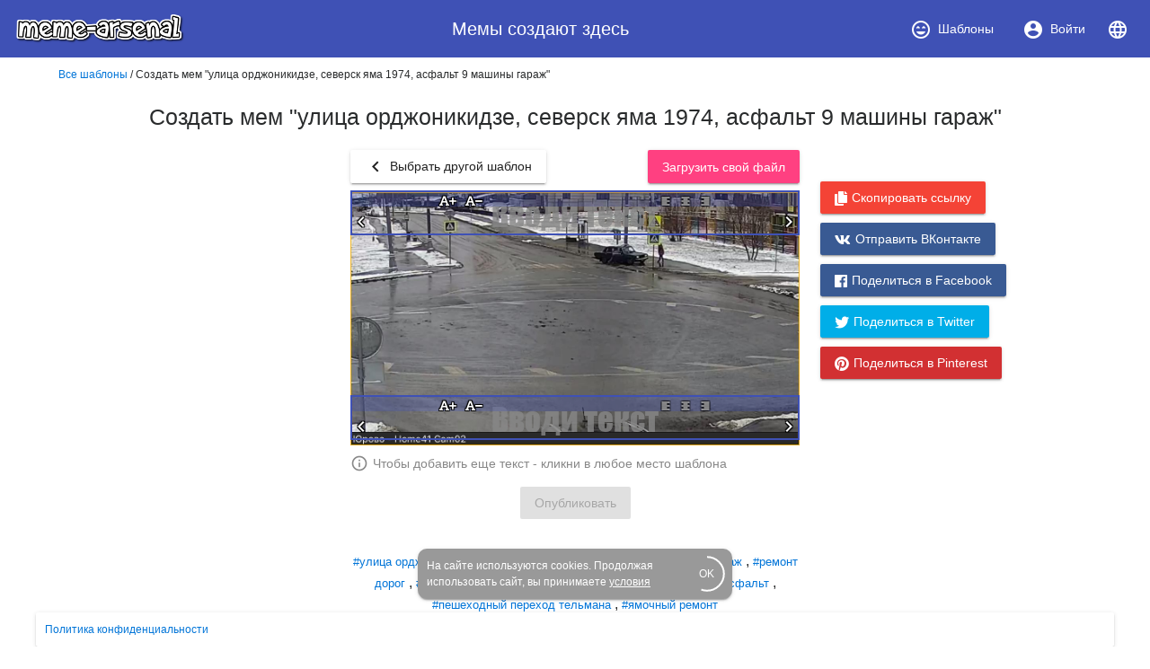

--- FILE ---
content_type: text/html; charset=utf-8
request_url: https://www.meme-arsenal.com/create/template/653772
body_size: 14556
content:
<!DOCTYPE html><html><head>
  <base href="/">
  <style type="text/css">
    body {
      margin: 3em;
    }
  </style>
  <link rel="preconnect" href="https://api.meme-arsenal.ru">
  <link rel="preconnect" href="https://fonts.gstatic.com">
  <link rel="preload" href="/assets/bootstrap/bootstrap.min.css" as="style">
  <link rel="preload" href="/assets/fontawesome-free-5.5.0-web/css/brands.min.css" as="style">
  <link rel="preload" href="/assets/fontawesome-free-5.5.0-web/css/brands.min.css" as="style">
  <link rel="preload" href="/assets/fontawesome-free-5.5.0-web/css/all.min.css" as="style">
  <link rel="preload" href="/assets/fontawesome-free-5.5.0-web/webfonts/fa-solid-900.woff2" as="font">

  <meta name="yandex-verification" content="21533dc483c6db00">
  <meta name="viewport" content="width=device-width, initial-scale=1, maximum-scale=1, shrink-to-fit=no">
  <meta name="google-site-verification" content="g9ll8ybGJs8Z6af9ieCcVkWFn8RSpJSAFanblJ1imrg">
  <meta name="google-site-verification" content="jnJvGFA5PAjvwB6KyJ3dAHZQ6SqvVhDP0xOZbQ4qQvE">
  <meta name="yandex-verification" content="eb89666ddb7bbb65">
  <link rel="icon" type="image/x-icon" href="/favicon.png">
  <link rel="stylesheet" href="/assets/bootstrap/bootstrap.min.css">
  <link rel="stylesheet" href="/assets/fontawesome-free-5.5.0-web/css/brands.min.css">
  <link rel="stylesheet" href="/assets/fontawesome-free-5.5.0-web/css/all.min.css">
<link rel="stylesheet" href="styles.bac46490ac90375df8df.css"><style ng-transition="meme-arsenal">.header-whitespace[_ngcontent-c0] {
  flex: 1 1 auto;
  text-align: center; }

.logo-img[_ngcontent-c0] {
  height: 40px;
  width: auto; }

.header[_ngcontent-c0]   a[_ngcontent-c0] {
  display: flex;
  align-items: center;
  justify-content: center; }

.header[_ngcontent-c0]   a[_ngcontent-c0]   i[_ngcontent-c0] {
  margin-right: 7px; }

.header[_ngcontent-c0]   a[_ngcontent-c0] {
  color: #fff; }

.header[_ngcontent-c0]   a.active[_ngcontent-c0] {
  background-color: #36499a; }

.main-wrapper[_ngcontent-c0] {
  max-width: 1200px;
  display: flex; }

.main-bar[_ngcontent-c0] {
  flex-grow: 1; }

app-promo[_ngcontent-c0] {
  min-width: 310px; }

@media (max-width: 768px) {
  .main-wrapper[_ngcontent-c0] {
    display: block; } }

footer[_ngcontent-c0] {
  width: 100%;
  max-width: 1200px;
  position: fixed;
  bottom: 0;
  left: 50%;
  -webkit-transform: translateX(-50%);
          transform: translateX(-50%);
  font-size: 12px; }

footer[_ngcontent-c0]   mat-card[_ngcontent-c0] {
  padding: 10px; }

footer[_ngcontent-c0]   mat-card.cookies[_ngcontent-c0] {
    width: 350px;
    margin: 0 auto 15px;
    color: white;
    background: #999;
    border-radius: 10px;
    display: flex;
    position: relative;
    align-items: center;
    padding-right: 20px; }

footer[_ngcontent-c0]   mat-card.cookies[_ngcontent-c0]     .mat-progress-spinner circle {
      stroke: white; }

footer[_ngcontent-c0]   mat-card.cookies[_ngcontent-c0]   a[_ngcontent-c0] {
      color: white;
      text-decoration: underline; }

footer[_ngcontent-c0]   mat-card.cookies[_ngcontent-c0]   mat-progress-spinner[_ngcontent-c0] {
      position: absolute;
      bottom: 8px;
      right: 8px;
      cursor: pointer; }</style><style ng-transition="meme-arsenal">@media screen and (-ms-high-contrast:active){.mat-toolbar{outline:solid 1px}}.mat-toolbar-row,.mat-toolbar-single-row{display:flex;box-sizing:border-box;padding:0 16px;width:100%;flex-direction:row;align-items:center;white-space:nowrap}.mat-toolbar-multiple-rows{display:flex;box-sizing:border-box;flex-direction:column;width:100%}.mat-toolbar-multiple-rows{min-height:64px}.mat-toolbar-row,.mat-toolbar-single-row{height:64px}@media (max-width:599px){.mat-toolbar-multiple-rows{min-height:56px}.mat-toolbar-row,.mat-toolbar-single-row{height:56px}}</style><style ng-transition="meme-arsenal">.mat-button,.mat-flat-button,.mat-icon-button,.mat-stroked-button{box-sizing:border-box;position:relative;-webkit-user-select:none;-moz-user-select:none;-ms-user-select:none;user-select:none;cursor:pointer;outline:0;border:none;-webkit-tap-highlight-color:transparent;display:inline-block;white-space:nowrap;text-decoration:none;vertical-align:baseline;text-align:center;margin:0;min-width:88px;line-height:36px;padding:0 16px;border-radius:2px;overflow:visible}.mat-button[disabled],.mat-flat-button[disabled],.mat-icon-button[disabled],.mat-stroked-button[disabled]{cursor:default}.mat-button.cdk-keyboard-focused .mat-button-focus-overlay,.mat-button.cdk-program-focused .mat-button-focus-overlay,.mat-flat-button.cdk-keyboard-focused .mat-button-focus-overlay,.mat-flat-button.cdk-program-focused .mat-button-focus-overlay,.mat-icon-button.cdk-keyboard-focused .mat-button-focus-overlay,.mat-icon-button.cdk-program-focused .mat-button-focus-overlay,.mat-stroked-button.cdk-keyboard-focused .mat-button-focus-overlay,.mat-stroked-button.cdk-program-focused .mat-button-focus-overlay{opacity:1}.mat-button::-moz-focus-inner,.mat-flat-button::-moz-focus-inner,.mat-icon-button::-moz-focus-inner,.mat-stroked-button::-moz-focus-inner{border:0}.mat-button .mat-button-focus-overlay,.mat-icon-button .mat-button-focus-overlay{transition:none;opacity:0}.mat-button:hover .mat-button-focus-overlay,.mat-stroked-button:hover .mat-button-focus-overlay{opacity:1}.mat-raised-button{box-sizing:border-box;position:relative;-webkit-user-select:none;-moz-user-select:none;-ms-user-select:none;user-select:none;cursor:pointer;outline:0;border:none;-webkit-tap-highlight-color:transparent;display:inline-block;white-space:nowrap;text-decoration:none;vertical-align:baseline;text-align:center;margin:0;min-width:88px;line-height:36px;padding:0 16px;border-radius:2px;overflow:visible;transform:translate3d(0,0,0);transition:background .4s cubic-bezier(.25,.8,.25,1),box-shadow 280ms cubic-bezier(.4,0,.2,1)}.mat-raised-button[disabled]{cursor:default}.mat-raised-button.cdk-keyboard-focused .mat-button-focus-overlay,.mat-raised-button.cdk-program-focused .mat-button-focus-overlay{opacity:1}.mat-raised-button::-moz-focus-inner{border:0}.mat-raised-button:not([class*=mat-elevation-z]){box-shadow:0 3px 1px -2px rgba(0,0,0,.2),0 2px 2px 0 rgba(0,0,0,.14),0 1px 5px 0 rgba(0,0,0,.12)}.mat-raised-button:not([disabled]):active:not([class*=mat-elevation-z]){box-shadow:0 5px 5px -3px rgba(0,0,0,.2),0 8px 10px 1px rgba(0,0,0,.14),0 3px 14px 2px rgba(0,0,0,.12)}.mat-raised-button[disabled]{box-shadow:none}.mat-stroked-button{border:1px solid currentColor;padding:0 15px;line-height:34px}.mat-stroked-button:not([class*=mat-elevation-z]){box-shadow:0 0 0 0 rgba(0,0,0,.2),0 0 0 0 rgba(0,0,0,.14),0 0 0 0 rgba(0,0,0,.12)}.mat-flat-button:not([class*=mat-elevation-z]){box-shadow:0 0 0 0 rgba(0,0,0,.2),0 0 0 0 rgba(0,0,0,.14),0 0 0 0 rgba(0,0,0,.12)}.mat-fab{box-sizing:border-box;position:relative;-webkit-user-select:none;-moz-user-select:none;-ms-user-select:none;user-select:none;cursor:pointer;outline:0;border:none;-webkit-tap-highlight-color:transparent;display:inline-block;white-space:nowrap;text-decoration:none;vertical-align:baseline;text-align:center;margin:0;min-width:88px;line-height:36px;padding:0 16px;border-radius:2px;overflow:visible;transform:translate3d(0,0,0);transition:background .4s cubic-bezier(.25,.8,.25,1),box-shadow 280ms cubic-bezier(.4,0,.2,1);min-width:0;border-radius:50%;width:56px;height:56px;padding:0;flex-shrink:0}.mat-fab[disabled]{cursor:default}.mat-fab.cdk-keyboard-focused .mat-button-focus-overlay,.mat-fab.cdk-program-focused .mat-button-focus-overlay{opacity:1}.mat-fab::-moz-focus-inner{border:0}.mat-fab:not([class*=mat-elevation-z]){box-shadow:0 3px 1px -2px rgba(0,0,0,.2),0 2px 2px 0 rgba(0,0,0,.14),0 1px 5px 0 rgba(0,0,0,.12)}.mat-fab:not([disabled]):active:not([class*=mat-elevation-z]){box-shadow:0 5px 5px -3px rgba(0,0,0,.2),0 8px 10px 1px rgba(0,0,0,.14),0 3px 14px 2px rgba(0,0,0,.12)}.mat-fab[disabled]{box-shadow:none}.mat-fab:not([class*=mat-elevation-z]){box-shadow:0 3px 5px -1px rgba(0,0,0,.2),0 6px 10px 0 rgba(0,0,0,.14),0 1px 18px 0 rgba(0,0,0,.12)}.mat-fab:not([disabled]):active:not([class*=mat-elevation-z]){box-shadow:0 7px 8px -4px rgba(0,0,0,.2),0 12px 17px 2px rgba(0,0,0,.14),0 5px 22px 4px rgba(0,0,0,.12)}.mat-fab .mat-button-wrapper{padding:16px 0;display:inline-block;line-height:24px}.mat-mini-fab{box-sizing:border-box;position:relative;-webkit-user-select:none;-moz-user-select:none;-ms-user-select:none;user-select:none;cursor:pointer;outline:0;border:none;-webkit-tap-highlight-color:transparent;display:inline-block;white-space:nowrap;text-decoration:none;vertical-align:baseline;text-align:center;margin:0;min-width:88px;line-height:36px;padding:0 16px;border-radius:2px;overflow:visible;transform:translate3d(0,0,0);transition:background .4s cubic-bezier(.25,.8,.25,1),box-shadow 280ms cubic-bezier(.4,0,.2,1);min-width:0;border-radius:50%;width:40px;height:40px;padding:0;flex-shrink:0}.mat-mini-fab[disabled]{cursor:default}.mat-mini-fab.cdk-keyboard-focused .mat-button-focus-overlay,.mat-mini-fab.cdk-program-focused .mat-button-focus-overlay{opacity:1}.mat-mini-fab::-moz-focus-inner{border:0}.mat-mini-fab:not([class*=mat-elevation-z]){box-shadow:0 3px 1px -2px rgba(0,0,0,.2),0 2px 2px 0 rgba(0,0,0,.14),0 1px 5px 0 rgba(0,0,0,.12)}.mat-mini-fab:not([disabled]):active:not([class*=mat-elevation-z]){box-shadow:0 5px 5px -3px rgba(0,0,0,.2),0 8px 10px 1px rgba(0,0,0,.14),0 3px 14px 2px rgba(0,0,0,.12)}.mat-mini-fab[disabled]{box-shadow:none}.mat-mini-fab:not([class*=mat-elevation-z]){box-shadow:0 3px 5px -1px rgba(0,0,0,.2),0 6px 10px 0 rgba(0,0,0,.14),0 1px 18px 0 rgba(0,0,0,.12)}.mat-mini-fab:not([disabled]):active:not([class*=mat-elevation-z]){box-shadow:0 7px 8px -4px rgba(0,0,0,.2),0 12px 17px 2px rgba(0,0,0,.14),0 5px 22px 4px rgba(0,0,0,.12)}.mat-mini-fab .mat-button-wrapper{padding:8px 0;display:inline-block;line-height:24px}.mat-icon-button{padding:0;min-width:0;width:40px;height:40px;flex-shrink:0;line-height:40px;border-radius:50%}.mat-icon-button .mat-icon,.mat-icon-button i{line-height:24px}.mat-button-focus-overlay,.mat-button-ripple{top:0;left:0;right:0;bottom:0;position:absolute;pointer-events:none}.mat-button-focus-overlay{background-color:rgba(0,0,0,.12);border-radius:inherit;opacity:0;transition:opacity .2s cubic-bezier(.35,0,.25,1),background-color .2s cubic-bezier(.35,0,.25,1)}@media screen and (-ms-high-contrast:active){.mat-button-focus-overlay{background-color:rgba(255,255,255,.5)}}.mat-button-ripple-round{border-radius:50%;z-index:1}.mat-button .mat-button-wrapper>*,.mat-fab .mat-button-wrapper>*,.mat-flat-button .mat-button-wrapper>*,.mat-icon-button .mat-button-wrapper>*,.mat-mini-fab .mat-button-wrapper>*,.mat-raised-button .mat-button-wrapper>*,.mat-stroked-button .mat-button-wrapper>*{vertical-align:middle}.mat-form-field:not(.mat-form-field-appearance-legacy) .mat-form-field-prefix .mat-icon-button,.mat-form-field:not(.mat-form-field-appearance-legacy) .mat-form-field-suffix .mat-icon-button{display:block;font-size:inherit;width:2.5em;height:2.5em}@media screen and (-ms-high-contrast:active){.mat-button,.mat-fab,.mat-flat-button,.mat-icon-button,.mat-mini-fab,.mat-raised-button{outline:solid 1px}}</style><style ng-transition="meme-arsenal">.mat-menu-panel{min-width:112px;max-width:280px;overflow:auto;-webkit-overflow-scrolling:touch;max-height:calc(100vh - 48px);border-radius:2px;outline:0}.mat-menu-panel:not([class*=mat-elevation-z]){box-shadow:0 3px 1px -2px rgba(0,0,0,.2),0 2px 2px 0 rgba(0,0,0,.14),0 1px 5px 0 rgba(0,0,0,.12)}.mat-menu-panel.mat-menu-after.mat-menu-below{transform-origin:left top}.mat-menu-panel.mat-menu-after.mat-menu-above{transform-origin:left bottom}.mat-menu-panel.mat-menu-before.mat-menu-below{transform-origin:right top}.mat-menu-panel.mat-menu-before.mat-menu-above{transform-origin:right bottom}[dir=rtl] .mat-menu-panel.mat-menu-after.mat-menu-below{transform-origin:right top}[dir=rtl] .mat-menu-panel.mat-menu-after.mat-menu-above{transform-origin:right bottom}[dir=rtl] .mat-menu-panel.mat-menu-before.mat-menu-below{transform-origin:left top}[dir=rtl] .mat-menu-panel.mat-menu-before.mat-menu-above{transform-origin:left bottom}@media screen and (-ms-high-contrast:active){.mat-menu-panel{outline:solid 1px}}.mat-menu-content{padding-top:8px;padding-bottom:8px}.mat-menu-item{-webkit-user-select:none;-moz-user-select:none;-ms-user-select:none;user-select:none;cursor:pointer;outline:0;border:none;-webkit-tap-highlight-color:transparent;white-space:nowrap;overflow:hidden;text-overflow:ellipsis;display:block;line-height:48px;height:48px;padding:0 16px;text-align:left;text-decoration:none;position:relative}.mat-menu-item[disabled]{cursor:default}[dir=rtl] .mat-menu-item{text-align:right}.mat-menu-item .mat-icon{margin-right:16px;vertical-align:middle}.mat-menu-item .mat-icon svg{vertical-align:top}[dir=rtl] .mat-menu-item .mat-icon{margin-left:16px;margin-right:0}.mat-menu-item-submenu-trigger{padding-right:32px}.mat-menu-item-submenu-trigger::after{width:0;height:0;border-style:solid;border-width:5px 0 5px 5px;border-color:transparent transparent transparent currentColor;content:'';display:inline-block;position:absolute;top:50%;right:16px;transform:translateY(-50%)}[dir=rtl] .mat-menu-item-submenu-trigger{padding-right:16px;padding-left:32px}[dir=rtl] .mat-menu-item-submenu-trigger::after{right:auto;left:16px;transform:rotateY(180deg) translateY(-50%)}.mat-menu-panel.ng-animating .mat-menu-item-submenu-trigger{pointer-events:none}button.mat-menu-item{width:100%}.mat-menu-ripple{top:0;left:0;right:0;bottom:0;position:absolute;pointer-events:none}</style><style ng-transition="meme-arsenal">.mat-card{transition:box-shadow 280ms cubic-bezier(.4,0,.2,1);display:block;position:relative;padding:24px;border-radius:2px}.mat-card:not([class*=mat-elevation-z]){box-shadow:0 3px 1px -2px rgba(0,0,0,.2),0 2px 2px 0 rgba(0,0,0,.14),0 1px 5px 0 rgba(0,0,0,.12)}.mat-card .mat-divider{position:absolute;left:0;width:100%}[dir=rtl] .mat-card .mat-divider{left:auto;right:0}.mat-card .mat-divider.mat-divider-inset{position:static;margin:0}.mat-card.mat-card-flat{box-shadow:none}@media screen and (-ms-high-contrast:active){.mat-card{outline:solid 1px}}.mat-card-actions,.mat-card-content,.mat-card-subtitle,.mat-card-title{display:block;margin-bottom:16px}.mat-card-actions{margin-left:-16px;margin-right:-16px;padding:8px 0}.mat-card-actions-align-end{display:flex;justify-content:flex-end}.mat-card-image{width:calc(100% + 48px);margin:0 -24px 16px -24px}.mat-card-xl-image{width:240px;height:240px;margin:-8px}.mat-card-footer{display:block;margin:0 -24px -24px -24px}.mat-card-actions .mat-button,.mat-card-actions .mat-raised-button{margin:0 4px}.mat-card-header{display:flex;flex-direction:row}.mat-card-header-text{margin:0 8px}.mat-card-avatar{height:40px;width:40px;border-radius:50%;flex-shrink:0}.mat-card-lg-image,.mat-card-md-image,.mat-card-sm-image{margin:-8px 0}.mat-card-title-group{display:flex;justify-content:space-between;margin:0 -8px}.mat-card-sm-image{width:80px;height:80px}.mat-card-md-image{width:112px;height:112px}.mat-card-lg-image{width:152px;height:152px}@media (max-width:599px){.mat-card{padding:24px 16px}.mat-card-actions{margin-left:-8px;margin-right:-8px}.mat-card-image{width:calc(100% + 32px);margin:16px -16px}.mat-card-title-group{margin:0}.mat-card-xl-image{margin-left:0;margin-right:0}.mat-card-header{margin:-8px 0 0 0}.mat-card-footer{margin-left:-16px;margin-right:-16px}}.mat-card-content>:first-child,.mat-card>:first-child{margin-top:0}.mat-card-content>:last-child:not(.mat-card-footer),.mat-card>:last-child:not(.mat-card-footer){margin-bottom:0}.mat-card-image:first-child{margin-top:-24px}.mat-card>.mat-card-actions:last-child{margin-bottom:-16px;padding-bottom:0}.mat-card-actions .mat-button:first-child,.mat-card-actions .mat-raised-button:first-child{margin-left:0;margin-right:0}.mat-card-subtitle:not(:first-child),.mat-card-title:not(:first-child){margin-top:-4px}.mat-card-header .mat-card-subtitle:not(:first-child){margin-top:-8px}.mat-card>.mat-card-xl-image:first-child{margin-top:-8px}.mat-card>.mat-card-xl-image:last-child{margin-bottom:-8px}</style><style ng-transition="meme-arsenal">.mat-progress-spinner{display:block;position:relative}.mat-progress-spinner svg{position:absolute;transform:rotate(-90deg);top:0;left:0;transform-origin:center;overflow:visible}.mat-progress-spinner circle{fill:transparent;transform-origin:center;transition:stroke-dashoffset 225ms linear}.mat-progress-spinner.mat-progress-spinner-indeterminate-animation[mode=indeterminate]{animation:mat-progress-spinner-linear-rotate 2s linear infinite}.mat-progress-spinner.mat-progress-spinner-indeterminate-animation[mode=indeterminate] circle{transition-property:stroke;animation-duration:4s;animation-timing-function:cubic-bezier(.35,0,.25,1);animation-iteration-count:infinite}.mat-progress-spinner.mat-progress-spinner-indeterminate-fallback-animation[mode=indeterminate]{animation:mat-progress-spinner-stroke-rotate-fallback 10s cubic-bezier(.87,.03,.33,1) infinite}.mat-progress-spinner.mat-progress-spinner-indeterminate-fallback-animation[mode=indeterminate] circle{transition-property:stroke}@keyframes mat-progress-spinner-linear-rotate{0%{transform:rotate(0)}100%{transform:rotate(360deg)}}@keyframes mat-progress-spinner-stroke-rotate-100{0%{stroke-dashoffset:268.60617px;transform:rotate(0)}12.5%{stroke-dashoffset:56.54867px;transform:rotate(0)}12.5001%{stroke-dashoffset:56.54867px;transform:rotateX(180deg) rotate(72.5deg)}25%{stroke-dashoffset:268.60617px;transform:rotateX(180deg) rotate(72.5deg)}25.0001%{stroke-dashoffset:268.60617px;transform:rotate(270deg)}37.5%{stroke-dashoffset:56.54867px;transform:rotate(270deg)}37.5001%{stroke-dashoffset:56.54867px;transform:rotateX(180deg) rotate(161.5deg)}50%{stroke-dashoffset:268.60617px;transform:rotateX(180deg) rotate(161.5deg)}50.0001%{stroke-dashoffset:268.60617px;transform:rotate(180deg)}62.5%{stroke-dashoffset:56.54867px;transform:rotate(180deg)}62.5001%{stroke-dashoffset:56.54867px;transform:rotateX(180deg) rotate(251.5deg)}75%{stroke-dashoffset:268.60617px;transform:rotateX(180deg) rotate(251.5deg)}75.0001%{stroke-dashoffset:268.60617px;transform:rotate(90deg)}87.5%{stroke-dashoffset:56.54867px;transform:rotate(90deg)}87.5001%{stroke-dashoffset:56.54867px;transform:rotateX(180deg) rotate(341.5deg)}100%{stroke-dashoffset:268.60617px;transform:rotateX(180deg) rotate(341.5deg)}}@keyframes mat-progress-spinner-stroke-rotate-fallback{0%{transform:rotate(0)}25%{transform:rotate(1170deg)}50%{transform:rotate(2340deg)}75%{transform:rotate(3510deg)}100%{transform:rotate(4680deg)}}</style><style ng-transition="meme-arsenal">.stepy-header[_ngcontent-c7] {
    margin-bottom: 0;
    border: none;
}

.main-page-header[_ngcontent-c7] {
    margin-bottom: 20px;
}

.stepy-disabled[_ngcontent-c7], .stepy-disabled[_ngcontent-c7]   a[_ngcontent-c7] {
    cursor: default;
}

.stepy-header[_ngcontent-c7]   li.stepy-disabled[_ngcontent-c7]:hover {
    opacity: 0.3;
}

@media (max-width: 768px) {
    .stepy-header[_ngcontent-c7]   a[_ngcontent-c7]   div[_ngcontent-c7] {
        font-size: 12px;
        margin-bottom: 0;
    }

    .stepy-header[_ngcontent-c7]   li[_ngcontent-c7] {
        padding: 0;
        background-color: inherit;
        border: none;
    }

    .stepy-header[_ngcontent-c7]   li.stepy-active[_ngcontent-c7]   a[_ngcontent-c7]   div[_ngcontent-c7] {
        color: #d9536b;
    }
}</style><style ng-transition="meme-arsenal">h1[_ngcontent-c25] {
  padding: 15px;
}

.info-text[_ngcontent-c25] {
  font-size: 14px;
  display: flex;
  padding-top: 10px;
  color: #888;
}

.info-text[_ngcontent-c25]   i[_ngcontent-c25] {
  font-size: 20px;
  margin-right: 5px;
}

.text-block-wrapper[_ngcontent-c25] {
  position: absolute;
  right: 0;
  left: 0;
}

.text-block[_ngcontent-c25] {
  position: absolute;
}

.canvas-div[_ngcontent-c25] {
  position: fixed;
  top: 0;
  left: -100%;
}

.text-block[_ngcontent-c25]   textarea[_ngcontent-c25], .canvas-div[_ngcontent-c25]   .text-block[_ngcontent-c25] {
  background: transparent;
  padding: 2px;
  padding-top: 5px;
  font-family: Memes;
  color: white;
  text-shadow: -1px -1px 0 #000, 1px -1px 0 #000, -1px 1px 0 #000, 1px 1px 0 #000;
  outline: none;
  border: none;
  resize: none;
  width: 100%;
  position: relative;
  min-height: 50px;
}

.text-block[_ngcontent-c25]   textarea[_ngcontent-c25]::-webkit-input-placeholder, .text-block[_ngcontent-c25]   textarea[_ngcontent-c25]::-webkit-input-placeholder {
  color: #888;
  opacity: 0.8;
  text-shadow: none;
  -webkit-text-fill-color: initial;
}

.text-block[_ngcontent-c25]   textarea[_ngcontent-c25] {
  caret-color: #3f51b5;
}

.text-block.focused[_ngcontent-c25]   textarea[_ngcontent-c25] {
  border: 2px solid #3f51b5;
  padding-right: 0;
  padding-left: 0;
  margin-top: -2px;
}

.text-block-tools[_ngcontent-c25]   .drag-handle[_ngcontent-c25] {
  cursor: move;
}

.resize-container[_ngcontent-c25] {
  width: 100%;
  display: flex;
  position: relative;
}

.text-block-tools[_ngcontent-c25] {
  position: absolute;
  text-align: center;
  top: 0;
  width: 100%;
  color: #fff;
  display: none;
  background: rgba(63, 81, 181, 0.3);
  z-index: 100;
}

.text-block.focused[_ngcontent-c25]   .text-block-tools[_ngcontent-c25] {
  display: flex;
}

.text-block.focused[_ngcontent-c25]   .resize-handle[_ngcontent-c25] {
  display: block;
}

.text-block-tools[_ngcontent-c25]    > *[_ngcontent-c25] {
  display: flex;
  align-items: center;
  justify-content: center;
  -webkit-user-select: none;
     -moz-user-select: none;
      -ms-user-select: none;
          user-select: none;
  flex-grow: 1;
}

.text-block-tools[_ngcontent-c25] {
  cursor: move;
}

.text-block-tools[_ngcontent-c25]   button.mat-button[_ngcontent-c25] {
  line-height: normal;
  min-width: 20px;
  padding: 0 5px;
}

.text-block-tools[_ngcontent-c25]   button[_ngcontent-c25]   i[_ngcontent-c25] {
  font-size: 12px;

}

.text-block-tools[_ngcontent-c25]   i[_ngcontent-c25] {
  font-size: 18px;
}

.text-block-tools[_ngcontent-c25]   button[_ngcontent-c25]   i.fa-plus[_ngcontent-c25], .text-block-tools[_ngcontent-c25]   button[_ngcontent-c25]   i.fa-minus[_ngcontent-c25] {
  font-size: 9px;
}

.text-block-tools[_ngcontent-c25]   button[_ngcontent-c25]   i[_ngcontent-c25], .resize-handle[_ngcontent-c25] {
  text-shadow: -1px -1px 1px #000, 1px -1px 0 #000, -1px 1px 0 #000, 1px 1px 1px #000;
}

.resize-handle[_ngcontent-c25] {
  cursor: col-resize;
  position: absolute;
  top: 50%;
  margin-top: -3px;
  z-index: 100;
  color: #fff;
  display: none;
}

.resize-handler-right[_ngcontent-c25] {
  right: 0;
}

.resize-handler-left[_ngcontent-c25] {
  left: 0;
}

.image-edit-wrapper[_ngcontent-c25] {
  position: relative;
  display: inline-block;
}

.image-edit-wrapper[_ngcontent-c25]   img[_ngcontent-c25], .image-edit-wrapper[_ngcontent-c25]   .text-block[_ngcontent-c25] {
  display: flex;
}

.image-edit-page[_ngcontent-c25]   img[_ngcontent-c25] {
  -webkit-user-select: none;
  -moz-user-select: none;
  -ms-user-select: none;
  user-select: none;
  max-height: 500px;
  max-width: 500px;
}

.image-edit-page[_ngcontent-c25] {
  display: flex;
  align-items: flex-start;
}

.image-edit-page[_ngcontent-c25]    > *[_ngcontent-c25] {
  display: flex;
  justify-content: center;
  flex-grow: 1;
  flex-basis: 100px;
  flex-direction: column;
  position: relative;
  width: 100%;
  min-height: 300px;
}

.add-text-block-button[_ngcontent-c25] {
  position: absolute;
  left: 50px;
}

.edit-meme-loader[_ngcontent-c25] {
  font-size: 25px;
  display: flex;
  justify-content: center;
  align-items: center;
}

.text-block-show-button[_ngcontent-c25] {
  position: absolute;
  right: -150px;
  margin-top: 5px;
  z-index: 1000;
}

.ready-btn-container[_ngcontent-c25] {
  margin-bottom: 15px;
  margin-top: 15px;
  display: flex;
  justify-content: space-between;
  height: 36px;
}

.ready-btn-container.ready-btn-container-bottom[_ngcontent-c25] {
  justify-content: center;
}

.ready-btn-container[_ngcontent-c25]    > div[_ngcontent-c25] {
  width: 90px;
  display: flex;
  justify-content: center;
  align-items: center;
}

.image-edit-text[_ngcontent-c25] {
  display: flex;
  justify-content: center;
}

.image-edit-text.uploading[_ngcontent-c25] {
  opacity: 0.3;

}

.tags[_ngcontent-c25] {
  margin-top: 20px;
}

@media (max-width: 768px) {
  .image-edit-page[_ngcontent-c25]   img[_ngcontent-c25] {
    width: 100%;
  }

  h3[_ngcontent-c25] {
    font-size: 14px;
  }

  .text-block-handler[_ngcontent-c25], .text-block-delete[_ngcontent-c25] {
    display: none;
  }
}

app-share-icons[_ngcontent-c25] {
  margin-left: 20px;
}

.return-btn[_ngcontent-c25] {
  max-width: 200px;
}

.left-column[_ngcontent-c25] {
  align-items: flex-start !important;
  justify-content: flex-start !important;
  padding-top: 17px;
}

@font-face {
  font-family: Memes; 
  src: url("/assets/fonts/ImpactRegular/ImpactRegular.eot");
  src: url("/assets/fonts/ImpactRegular/ImpactRegular.eot?#iefix") format("embedded-opentype"),
  url("/assets/fonts/ImpactRegular/ImpactRegular.woff") format("woff"),
  url("/assets/fonts/ImpactRegular/ImpactRegular.ttf") format("truetype");
  font-style: normal;
  font-weight: normal;
}

h3[_ngcontent-c25] {
  margin-top: 15px;
}

textarea[_ngcontent-c25] {
  border: none;
  outline: none;
}

.top-buttons[_ngcontent-c25] {
  display: flex;
  justify-content: space-between;
  padding-bottom: 10px;
}</style><style ng-transition="meme-arsenal"></style><style ng-transition="meme-arsenal">.image-upload-container[_ngcontent-c13] {
    display: flex;
    align-items: center;
}

.image-upload-or[_ngcontent-c13] {
    padding: 10px;
}

.image-upload-container.uploading[_ngcontent-c13] {
    opacity: 0.3 !important;
}

.btn-wrapper[_ngcontent-c13] {
    min-width: 136px;
    display: flex;
    justify-content: center;
    align-items: center;
}</style><meta rel="alternate" hreflang="ru" href="https://www.meme-arsenal.com/create/template/653772"><meta rel="alternate" hreflang="en" href="https://www.meme-arsenal.com/en/create/template/653772"><style ng-transition="meme-arsenal">a[_ngcontent-c23] {
            font-size: 13px;
        }</style><title>Создать мем "улица орджоникидзе, северск яма 1974, асфальт 9 машины гараж" - Картинки - Meme-arsenal.com</title><meta name="description" content="Создать мем &quot;улица орджоникидзе, северск яма 1974, асфальт 9 машины гараж&quot;&quot;, создано мемов: 1"><meta name="keywords" content="Создать мем, улица орджоникидзе, северск яма 1974, асфальт 9 машины гараж, улица орджоникидзе,северск яма 1974,асфальт 9 машины гараж,ремонт дорог,яма на мантулинской,асфальт отклеился,снятый асфальт,пешеходный переход тельмана,ямочный ремонт"><meta name="og:title" content="Создать мем &quot;улица орджоникидзе, северск яма 1974, асфальт 9 машины гараж&quot;"><meta name="og:type" content="article"><meta name="og:description" content="Создать мем &quot;улица орджоникидзе, северск яма 1974, асфальт 9 машины гараж&quot;&quot;, создано мемов: 1"><meta name="og:image" content="https://www.meme-arsenal.com/memes/0a7c51591e9258f0d5c87c4e71eaaad5.jpg"><style ng-transition="meme-arsenal">.share-icons[_ngcontent-c22]:not(.vertical) {
    padding-bottom: 10px;
    padding-top: 3px;
    
    display: flex;
    justify-content: center;
}

.share-icons.vertical[_ngcontent-c22]   .mat-raised-button[_ngcontent-c22] {
    display: block;
    margin-bottom: 10px;

}

@media (max-width: 768px) {
    .share-icons.vertical[_ngcontent-c22]   .mat-raised-button[_ngcontent-c22] {
        width: 100%;
    }
}

.share-icons.vertical[_ngcontent-c22]   i[_ngcontent-c22] {
    margin-right: 5px;
}

.share-icons[_ngcontent-c22]   i[_ngcontent-c22] {
    font-size: 16px;
}

.share-icons[_ngcontent-c22]   .mat-raised-button[_ngcontent-c22] {
    margin-right: 3px;
    margin-left: 3px;
}

.btn-xs[_ngcontent-c22] {
    height: 25px;
}

.mat-raised-button[_ngcontent-c22] {
    font-weight: normal;
    text-decoration: none;
    color: #fff;
}

.chrome-btn[_ngcontent-c22] {
    background-color: #ec4942;
}

.whatsapp-btn[_ngcontent-c22] {
    background-color: #26ba47;
}

.vk-btn[_ngcontent-c22] {
    background-color: #395a93;
}

.twitter-btn[_ngcontent-c22] {
    background-color: #00aee8;
}

.copy-btn[_ngcontent-c22] {
  background-color: #f44336;
}

.pinterest-btn[_ngcontent-c22] {
    background-color: #d23032;
}

.btn-xs[_ngcontent-c22] {
    min-width: 30px;
    min-height: 30px;
    padding: 5px !important;
    font-size: 10px;
    line-height: normal;
}

.success-copied[_ngcontent-c22] {
  width: 270px;
  text-align: left;
  padding: 12px;
  font-size: 14px;
  color: #2E7D32;
  display: flex;
  align-items: center;
}</style><style ng-transition="meme-arsenal">.memes-grid-container[_ngcontent-c14] {
    width: 100%;
    margin-left: 0;
    margin-right: 0;
}

.meme-column[_ngcontent-c14] {
    padding: 5px;
}

.meme-loader[_ngcontent-c14]   mat-spinner[_ngcontent-c14] {
    margin: 0 auto;
}

.promo[_ngcontent-c14] {
    max-width: 100% !important;
}</style><style ng-transition="meme-arsenal">.meme-cell[_ngcontent-c19] {
    padding-top: 0;
    margin-bottom: 30px;
    padding-bottom: 0;
    max-width: 300px;
}

.meme-cell.loading[_ngcontent-c19] {
    min-height: 300px;
}

.from-template-btn[_ngcontent-c19] {
    padding: 5px;
    text-align: center;
}

.create-meme-cell-btn[_ngcontent-c19] {
    position: absolute;
    top: 50%;
    left: 50%;
    margin-left: -85px;
    margin-top: -38px;
    opacity: 0.3;
    color: #fff;
    font-weight: bold;
    background-color: #000;
    padding: 5px;
}

.meme-cell-image-link[_ngcontent-c19]:hover   .create-meme-cell-btn[_ngcontent-c19] {
    opacity: 0.7;
}

img[_ngcontent-c19] {
    margin-bottom: 0;
    margin-top: 0 !important;
}

.template-card[_ngcontent-c19]   img[_ngcontent-c19] {
    margin-top: -17px !important;
}

app-tags[_ngcontent-c19] {
    display: block;
    margin: 0 -13px -20px -24px;
    width: calc(100% + 48px);
    padding: 10px;
    padding-top: 0;
    text-align: left;
}

.mat-card-actions[_ngcontent-c19]   a[_ngcontent-c19] {
    font-weight: normal;
    text-decoration: none;
    color: #000;
}

mat-spinner[_ngcontent-c19] {
    position: absolute;
    top: 50%;
    left: 50%;
    margin-top: -10px;
    margin-left: -10px;
}

mat-spinner[_ngcontent-c19], [_nghost-c19]     mat-spinner svg {
  width: 20px !important;
  height: 20px !important;
}</style></head>
<body>
<app-root _nghost-c0="" ng-version="6.0.1"><mat-toolbar _ngcontent-c0="" class="header mat-toolbar mat-primary mat-toolbar-single-row" color="primary" role="header"><a _ngcontent-c0="" href="/"><img _ngcontent-c0="" class="logo-img" src="./../assets/img/logo-opt.png"></a><span _ngcontent-c0="" class="header-whitespace"> Мемы создают здесь </span><nav _ngcontent-c0="" class="nav"><a _ngcontent-c0="" class="nav-link mat-small-xs mat-button" href="/create/chose" mat-button="" routerlinkactive="active" tabindex="0" aria-disabled="false"><span class="mat-button-wrapper"><i _ngcontent-c0="" class="material-icons">sentiment_very_satisfied</i><span _ngcontent-c0="" class="hidden-sm-down">Шаблоны</span></span><div class="mat-button-ripple mat-ripple" matripple=""></div><div class="mat-button-focus-overlay"></div></a><!----><a _ngcontent-c0="" class="nav-link mat-small-xs mat-button ng-star-inserted" mat-button="" routerlinkactive="active" href="/auth" tabindex="0" aria-disabled="false"><span class="mat-button-wrapper"><i _ngcontent-c0="" class="material-icons">account_circle</i><span _ngcontent-c0="" class="hidden-sm-down">Войти</span></span><div class="mat-button-ripple mat-ripple" matripple=""></div><div class="mat-button-focus-overlay"></div></a><!----><!----><!----><mat-menu _ngcontent-c0="" class="ng-tns-c4-0"><!----></mat-menu><!----><!----><a _ngcontent-c0="" class="mat-menu-item ng-star-inserted" mat-menu-item="" role="menuitem" href="/create/template/653772" tabindex="-1" aria-disabled="true" disabled="true"> Русский <div class="mat-menu-ripple mat-ripple" matripple=""></div></a><a _ngcontent-c0="" class="mat-menu-item ng-star-inserted" mat-menu-item="" role="menuitem" href="/en/create/template/653772" tabindex="0" aria-disabled="false"> English <div class="mat-menu-ripple mat-ripple" matripple=""></div></a></nav></mat-toolbar><div _ngcontent-c0="" class="container-fluid main-wrapper"><div _ngcontent-c0="" class="text-center main-bar"><router-outlet _ngcontent-c0=""></router-outlet><app-create-meme _nghost-c7="" class="ng-star-inserted"><router-outlet _ngcontent-c7=""></router-outlet><app-edit-template _nghost-c25="" class="ng-star-inserted"><!----><div _ngcontent-c25="" class="breadcrumbs ng-star-inserted"><a _ngcontent-c25="" href="/create/chose?type=all">Все шаблоны</a> / <span _ngcontent-c25="">Создать мем "улица орджоникидзе, северск яма 1974, асфальт 9 машины гараж"</span></div><div _ngcontent-c25=""><div _ngcontent-c25="" class="promo-block"><app-promo _ngcontent-c25="" _nghost-c9=""><div _ngcontent-c9="" class="promo-block" id="yandex_rtb_R-A-262661-9"></div></app-promo></div><h1 _ngcontent-c25="">Создать мем "улица орджоникидзе, северск яма 1974, асфальт 9 машины гараж"</h1><div _ngcontent-c25="" class="image-edit-page-wrapper"><div _ngcontent-c25="" class="image-edit-page"><div _ngcontent-c25="" class="hidden-xs-down"></div><div _ngcontent-c25=""><div _ngcontent-c25="" class="top-buttons"><a _ngcontent-c25="" mat-raised-button="" class="mat-raised-button" href="/create/chose" tabindex="0" aria-disabled="false"><span class="mat-button-wrapper"><i _ngcontent-c25="" class="material-icons">keyboard_arrow_left</i> Выбрать другой шаблон</span><div class="mat-button-ripple mat-ripple" matripple=""></div><div class="mat-button-focus-overlay"></div></a><app-upload-file _ngcontent-c25="" _nghost-c13=""><input _ngcontent-c13="" accept="image/*" name="file" style="display: none" type="file"><div _ngcontent-c13="" class="btn-wrapper"><!----><button _ngcontent-c13="" class="mat-small-xs mat-raised-button mat-accent ng-star-inserted" color="accent" mat-raised-button=""><span class="mat-button-wrapper"><span _ngcontent-c13="" class="hidden-sm-down">Загрузить свой файл</span><i _ngcontent-c13="" class="hidden-md-up material-icons">file_upload</i></span><div class="mat-button-ripple mat-ripple" matripple=""></div><div class="mat-button-focus-overlay"></div></button><!----></div></app-upload-file></div><div _ngcontent-c25="" class="image-edit-text"><div _ngcontent-c25="" class="image-edit-wrapper"><!----><img _ngcontent-c25="" crossorigin="Anonymous" src="https://www.meme-arsenal.com/memes/0a7c51591e9258f0d5c87c4e71eaaad5.jpg" class="ng-star-inserted"><!----></div><!----></div><div _ngcontent-c25="" class="info-text"><i _ngcontent-c25="" class="material-icons">info_outline</i><span _ngcontent-c25="">Чтобы добавить еще текст - кликни в любое место шаблона</span></div><div _ngcontent-c25="" class="text-center ready-btn-container ready-btn-container-bottom"><!----><!----></div><!----><div _ngcontent-c25="" class="tags ng-star-inserted"><app-tags _ngcontent-c25="" _nghost-c23=""><!----><!----><a _ngcontent-c23="" href="/create/chose?tag=%D1%83%D0%BB%D0%B8%D1%86%D0%B0%20%D0%BE%D1%80%D0%B4%D0%B6%D0%BE%D0%BD%D0%B8%D0%BA%D0%B8%D0%B4%D0%B7%D0%B5" class="ng-star-inserted">#улица орджоникидзе</a> ,
<!----><a _ngcontent-c23="" href="/create/chose?tag=%D1%81%D0%B5%D0%B2%D0%B5%D1%80%D1%81%D0%BA%20%D1%8F%D0%BC%D0%B0%201974" class="ng-star-inserted">#северск яма 1974</a> ,
<!----><a _ngcontent-c23="" href="/create/chose?tag=%D0%B0%D1%81%D1%84%D0%B0%D0%BB%D1%8C%D1%82%209%20%D0%BC%D0%B0%D1%88%D0%B8%D0%BD%D1%8B%20%D0%B3%D0%B0%D1%80%D0%B0%D0%B6" class="ng-star-inserted">#асфальт 9 машины гараж</a> ,
<!----><a _ngcontent-c23="" href="/create/chose?tag=%D1%80%D0%B5%D0%BC%D0%BE%D0%BD%D1%82%20%D0%B4%D0%BE%D1%80%D0%BE%D0%B3" class="ng-star-inserted">#ремонт дорог</a> ,
<!----><a _ngcontent-c23="" href="/create/chose?tag=%D1%8F%D0%BC%D0%B0%20%D0%BD%D0%B0%20%D0%BC%D0%B0%D0%BD%D1%82%D1%83%D0%BB%D0%B8%D0%BD%D1%81%D0%BA%D0%BE%D0%B9" class="ng-star-inserted">#яма на мантулинской</a> ,
<!----><a _ngcontent-c23="" href="/create/chose?tag=%D0%B0%D1%81%D1%84%D0%B0%D0%BB%D1%8C%D1%82%20%D0%BE%D1%82%D0%BA%D0%BB%D0%B5%D0%B8%D0%BB%D1%81%D1%8F" class="ng-star-inserted">#асфальт отклеился</a> ,
<!----><a _ngcontent-c23="" href="/create/chose?tag=%D1%81%D0%BD%D1%8F%D1%82%D1%8B%D0%B9%20%D0%B0%D1%81%D1%84%D0%B0%D0%BB%D1%8C%D1%82" class="ng-star-inserted">#снятый асфальт</a> ,
<!----><a _ngcontent-c23="" href="/create/chose?tag=%D0%BF%D0%B5%D1%88%D0%B5%D1%85%D0%BE%D0%B4%D0%BD%D1%8B%D0%B9%20%D0%BF%D0%B5%D1%80%D0%B5%D1%85%D0%BE%D0%B4%20%D1%82%D0%B5%D0%BB%D1%8C%D0%BC%D0%B0%D0%BD%D0%B0" class="ng-star-inserted">#пешеходный переход тельмана</a> ,
<!----><a _ngcontent-c23="" href="/create/chose?tag=%D1%8F%D0%BC%D0%BE%D1%87%D0%BD%D1%8B%D0%B9%20%D1%80%D0%B5%D0%BC%D0%BE%D0%BD%D1%82" class="ng-star-inserted">#ямочный ремонт</a> 
</app-tags></div><div _ngcontent-c25="" class="app-share-icons-mobile"><!----><app-share-icons _ngcontent-c25="" class="hidden-sm-up ng-star-inserted" path="/create/template/" _nghost-c22=""><div _ngcontent-c22="" class="share-icons vertical"><!----><!----><!----><button _ngcontent-c22="" class="copy-btn mat-raised-button ng-star-inserted" mat-raised-button="" data-clipboard-text="https://meme-arsenal.com/create/template/653772"><span class="mat-button-wrapper"><i _ngcontent-c22="" class="fa fa-copy"></i><!----><!---->Скопировать ссылку</span><div class="mat-button-ripple mat-ripple" matripple=""></div><div class="mat-button-focus-overlay"></div></button><!----><!----><button _ngcontent-c22="" class="vk-btn mat-raised-button ng-star-inserted" mat-raised-button=""><span class="mat-button-wrapper"><i _ngcontent-c22="" class="fab fa-vk"></i><!----><!---->Отправить ВКонтакте</span><div class="mat-button-ripple mat-ripple" matripple=""></div><div class="mat-button-focus-overlay"></div></button><button _ngcontent-c22="" class="vk-btn mat-raised-button" mat-raised-button=""><span class="mat-button-wrapper"><i _ngcontent-c22="" class="fab fa-facebook"></i><!----><!---->Поделиться в Facebook</span><div class="mat-button-ripple mat-ripple" matripple=""></div><div class="mat-button-focus-overlay"></div></button><button _ngcontent-c22="" class="twitter-btn mat-raised-button" mat-raised-button=""><span class="mat-button-wrapper"><i _ngcontent-c22="" class="fab fa-twitter"></i><!----><!---->Поделиться в Twitter</span><div class="mat-button-ripple mat-ripple" matripple=""></div><div class="mat-button-focus-overlay"></div></button><button _ngcontent-c22="" class="pinterest-btn mat-raised-button" mat-raised-button=""><span class="mat-button-wrapper"><i _ngcontent-c22="" class="fab fa-pinterest"></i><!----><!---->Поделиться в Pinterest</span><div class="mat-button-ripple mat-ripple" matripple=""></div><div class="mat-button-focus-overlay"></div></button></div></app-share-icons></div></div><div _ngcontent-c25="" class="hidden-xs-down"><!----><app-share-icons _ngcontent-c25="" path="/create/template/" _nghost-c22="" class="ng-star-inserted"><div _ngcontent-c22="" class="share-icons vertical"><!----><!----><!----><button _ngcontent-c22="" class="copy-btn mat-raised-button ng-star-inserted" mat-raised-button="" data-clipboard-text="https://meme-arsenal.com/create/template/653772"><span class="mat-button-wrapper"><i _ngcontent-c22="" class="fa fa-copy"></i><!----><!---->Скопировать ссылку</span><div class="mat-button-ripple mat-ripple" matripple=""></div><div class="mat-button-focus-overlay"></div></button><!----><!----><button _ngcontent-c22="" class="vk-btn mat-raised-button ng-star-inserted" mat-raised-button=""><span class="mat-button-wrapper"><i _ngcontent-c22="" class="fab fa-vk"></i><!----><!---->Отправить ВКонтакте</span><div class="mat-button-ripple mat-ripple" matripple=""></div><div class="mat-button-focus-overlay"></div></button><button _ngcontent-c22="" class="vk-btn mat-raised-button" mat-raised-button=""><span class="mat-button-wrapper"><i _ngcontent-c22="" class="fab fa-facebook"></i><!----><!---->Поделиться в Facebook</span><div class="mat-button-ripple mat-ripple" matripple=""></div><div class="mat-button-focus-overlay"></div></button><button _ngcontent-c22="" class="twitter-btn mat-raised-button" mat-raised-button=""><span class="mat-button-wrapper"><i _ngcontent-c22="" class="fab fa-twitter"></i><!----><!---->Поделиться в Twitter</span><div class="mat-button-ripple mat-ripple" matripple=""></div><div class="mat-button-focus-overlay"></div></button><button _ngcontent-c22="" class="pinterest-btn mat-raised-button" mat-raised-button=""><span class="mat-button-wrapper"><i _ngcontent-c22="" class="fab fa-pinterest"></i><!----><!---->Поделиться в Pinterest</span><div class="mat-button-ripple mat-ripple" matripple=""></div><div class="mat-button-focus-overlay"></div></button></div></app-share-icons></div></div><!----><!----><h3 _ngcontent-c25="" class="same-memes ng-star-inserted">Похожие шаблоны (16) :</h3><div _ngcontent-c25="" class="row same-memes-container ng-star-inserted"><!----><div _ngcontent-c25="" class="col meme-column ng-star-inserted"><!----><app-memes-cell _ngcontent-c25="" _nghost-c19="" class="ng-star-inserted"><mat-card _ngcontent-c19="" class="meme-cell mat-card template-card" page="1"><div _ngcontent-c19=""><!----><mat-card-actions _ngcontent-c19="" class="mat-card-actions ng-star-inserted"><a _ngcontent-c19="" mat-button="" class="mat-button" href="/create/template/3017247" tabindex="0" aria-disabled="false"><span class="mat-button-wrapper">Создать мем</span><div class="mat-button-ripple mat-ripple" matripple=""></div><div class="mat-button-focus-overlay"></div></a></mat-card-actions><!----><!----><!----><!----><a _ngcontent-c19="" class="meme-cell-image-link ng-star-inserted" title="Создать мем: укладка асфальта, дорожники, ремонт дорог" href="/create/template/3017247"><!----><!----><img _ngcontent-c19="" class="mat-card-image ng-star-inserted" mat-card-image="" alt="Создать мем: укладка асфальта, дорожники, ремонт дорог" src="https://www.meme-arsenal.com/memes/afb223240cce354f7ee6defc8e216000.jpg" title="Создать мем: укладка асфальта, дорожники, ремонт дорог"><!----></a><!----><!----><app-tags _ngcontent-c19="" _nghost-c23="" class="ng-star-inserted"><!----><!----><a _ngcontent-c23="" href="/create/chose?tag=%D1%83%D0%BA%D0%BB%D0%B0%D0%B4%D0%BA%D0%B0%20%D0%B0%D1%81%D1%84%D0%B0%D0%BB%D1%8C%D1%82%D0%B0" class="ng-star-inserted">#укладка асфальта</a> ,
<!----><a _ngcontent-c23="" href="/create/chose?tag=%D0%B4%D0%BE%D1%80%D0%BE%D0%B6%D0%BD%D0%B8%D0%BA%D0%B8" class="ng-star-inserted">#дорожники</a> ,
<!----><a _ngcontent-c23="" href="/create/chose?tag=%D1%80%D0%B5%D0%BC%D0%BE%D0%BD%D1%82%20%D0%B4%D0%BE%D1%80%D0%BE%D0%B3" class="ng-star-inserted">#ремонт дорог</a> ,
<!----><a _ngcontent-c23="" href="/create/chose?tag=%D1%8F%D0%BC%D0%BE%D1%87%D0%BD%D1%8B%D0%B9%20%D1%80%D0%B5%D0%BC%D0%BE%D0%BD%D1%82%20%D0%B4%D0%BE%D1%80%D0%BE%D0%B3" class="ng-star-inserted">#ямочный ремонт дорог</a> ,
<!----><a _ngcontent-c23="" href="/create/chose?tag=%D1%8F%D0%BC%D0%BE%D1%87%D0%BD%D1%8B%D0%B9%20%D1%80%D0%B5%D0%BC%D0%BE%D0%BD%D1%82" class="ng-star-inserted">#ямочный ремонт</a> 
</app-tags></div><!----></mat-card><!----></app-memes-cell><app-memes-cell _ngcontent-c25="" _nghost-c19="" class="ng-star-inserted"><mat-card _ngcontent-c19="" class="meme-cell mat-card template-card" page="1"><div _ngcontent-c19=""><!----><mat-card-actions _ngcontent-c19="" class="mat-card-actions ng-star-inserted"><a _ngcontent-c19="" mat-button="" class="mat-button" href="/create/template/1045343" tabindex="0" aria-disabled="false"><span class="mat-button-wrapper">Создать мем</span><div class="mat-button-ripple mat-ripple" matripple=""></div><div class="mat-button-focus-overlay"></div></a></mat-card-actions><!----><!----><!----><!----><a _ngcontent-c19="" class="meme-cell-image-link ng-star-inserted" title="Создать мем: дороги в балашове, ремонт дорог в глазове в 2018, ремонт дорог" href="/create/template/1045343"><!----><!----><img _ngcontent-c19="" class="mat-card-image ng-star-inserted" mat-card-image="" alt="Создать мем: дороги в балашове, ремонт дорог в глазове в 2018, ремонт дорог" src="https://www.meme-arsenal.com/memes/9a3a4e4b56b6fadee76bdcfc7db4f59b.jpg" title="Создать мем: дороги в балашове, ремонт дорог в глазове в 2018, ремонт дорог"><!----></a><!----><!----><app-tags _ngcontent-c19="" _nghost-c23="" class="ng-star-inserted"><!----><!----><a _ngcontent-c23="" href="/create/chose?tag=%D0%B4%D0%BE%D1%80%D0%BE%D0%B3%D0%B8%20%D0%B2%20%D0%B1%D0%B0%D0%BB%D0%B0%D1%88%D0%BE%D0%B2%D0%B5" class="ng-star-inserted">#дороги в балашове</a> ,
<!----><a _ngcontent-c23="" href="/create/chose?tag=%D1%80%D0%B5%D0%BC%D0%BE%D0%BD%D1%82%20%D0%B4%D0%BE%D1%80%D0%BE%D0%B3%20%D0%B2%20%D0%B3%D0%BB%D0%B0%D0%B7%D0%BE%D0%B2%D0%B5%20%D0%B2%202018" class="ng-star-inserted">#ремонт дорог в глазове в 2018</a> ,
<!----><a _ngcontent-c23="" href="/create/chose?tag=%D1%80%D0%B5%D0%BC%D0%BE%D0%BD%D1%82%20%D0%B4%D0%BE%D1%80%D0%BE%D0%B3" class="ng-star-inserted">#ремонт дорог</a> ,
<!----><a _ngcontent-c23="" href="/create/chose?tag=%D1%80%D0%B5%D0%BC%D0%BE%D0%BD%D1%82%20%D0%B4%D0%BE%D1%80%D0%BE%D0%B3%20%D0%BD%D0%BE%D0%B2%D0%BE%D0%BC%D0%BE%D1%81%D0%BA%D0%BE%D0%B2%D1%81%D0%BA%20%D1%84%D0%BE%D1%82%D0%BE" class="ng-star-inserted">#ремонт дорог новомосковск фото</a> 
</app-tags></div><!----></mat-card><!----></app-memes-cell><app-memes-cell _ngcontent-c25="" _nghost-c19="" class="ng-star-inserted"><mat-card _ngcontent-c19="" class="meme-cell mat-card template-card" page="1"><div _ngcontent-c19=""><!----><mat-card-actions _ngcontent-c19="" class="mat-card-actions ng-star-inserted"><a _ngcontent-c19="" mat-button="" class="mat-button" href="/create/template/653770" tabindex="0" aria-disabled="false"><span class="mat-button-wrapper">Создать мем</span><div class="mat-button-ripple mat-ripple" matripple=""></div><div class="mat-button-focus-overlay"></div></a></mat-card-actions><!----><!----><!----><!----><a _ngcontent-c19="" class="meme-cell-image-link ng-star-inserted" title="Создать мем: улица орджоникидзе, северск яма 1974, асфальт 9 машины гараж" href="/create/template/653770"><!----><!----><img _ngcontent-c19="" class="mat-card-image ng-star-inserted" mat-card-image="" alt="Создать мем: улица орджоникидзе, северск яма 1974, асфальт 9 машины гараж" src="https://www.meme-arsenal.com/memes/5398380d5b69fdd54859ac512058671f.jpg" title="Создать мем: улица орджоникидзе, северск яма 1974, асфальт 9 машины гараж"><!----></a><!----><!----><app-tags _ngcontent-c19="" _nghost-c23="" class="ng-star-inserted"><!----><!----><a _ngcontent-c23="" href="/create/chose?tag=%D1%83%D0%BB%D0%B8%D1%86%D0%B0%20%D0%BE%D1%80%D0%B4%D0%B6%D0%BE%D0%BD%D0%B8%D0%BA%D0%B8%D0%B4%D0%B7%D0%B5" class="ng-star-inserted">#улица орджоникидзе</a> ,
<!----><a _ngcontent-c23="" href="/create/chose?tag=%D1%81%D0%B5%D0%B2%D0%B5%D1%80%D1%81%D0%BA%20%D1%8F%D0%BC%D0%B0%201974" class="ng-star-inserted">#северск яма 1974</a> ,
<!----><a _ngcontent-c23="" href="/create/chose?tag=%D0%B0%D1%81%D1%84%D0%B0%D0%BB%D1%8C%D1%82%209%20%D0%BC%D0%B0%D1%88%D0%B8%D0%BD%D1%8B%20%D0%B3%D0%B0%D1%80%D0%B0%D0%B6" class="ng-star-inserted">#асфальт 9 машины гараж</a> ,
<!----><a _ngcontent-c23="" href="/create/chose?tag=%D1%80%D0%B5%D0%BC%D0%BE%D0%BD%D1%82%20%D0%B4%D0%BE%D1%80%D0%BE%D0%B3" class="ng-star-inserted">#ремонт дорог</a> ,
<!----><a _ngcontent-c23="" href="/create/chose?tag=%D1%8F%D0%BC%D0%B0%20%D0%BD%D0%B0%20%D0%BC%D0%B0%D0%BD%D1%82%D1%83%D0%BB%D0%B8%D0%BD%D1%81%D0%BA%D0%BE%D0%B9" class="ng-star-inserted">#яма на мантулинской</a> ,
<!----><a _ngcontent-c23="" href="/create/chose?tag=%D0%B0%D1%81%D1%84%D0%B0%D0%BB%D1%8C%D1%82%20%D0%BE%D1%82%D0%BA%D0%BB%D0%B5%D0%B8%D0%BB%D1%81%D1%8F" class="ng-star-inserted">#асфальт отклеился</a> ,
<!----><a _ngcontent-c23="" href="/create/chose?tag=%D1%81%D0%BD%D1%8F%D1%82%D1%8B%D0%B9%20%D0%B0%D1%81%D1%84%D0%B0%D0%BB%D1%8C%D1%82" class="ng-star-inserted">#снятый асфальт</a> ,
<!----><a _ngcontent-c23="" href="/create/chose?tag=%D0%BF%D0%B5%D1%88%D0%B5%D1%85%D0%BE%D0%B4%D0%BD%D1%8B%D0%B9%20%D0%BF%D0%B5%D1%80%D0%B5%D1%85%D0%BE%D0%B4%20%D1%82%D0%B5%D0%BB%D1%8C%D0%BC%D0%B0%D0%BD%D0%B0" class="ng-star-inserted">#пешеходный переход тельмана</a> ,
<!----><a _ngcontent-c23="" href="/create/chose?tag=%D1%8F%D0%BC%D0%BE%D1%87%D0%BD%D1%8B%D0%B9%20%D1%80%D0%B5%D0%BC%D0%BE%D0%BD%D1%82" class="ng-star-inserted">#ямочный ремонт</a> 
</app-tags></div><!----></mat-card><!----></app-memes-cell><app-memes-cell _ngcontent-c25="" _nghost-c19="" class="ng-star-inserted"><mat-card _ngcontent-c19="" class="meme-cell mat-card template-card" page="1"><div _ngcontent-c19=""><!----><mat-card-actions _ngcontent-c19="" class="mat-card-actions ng-star-inserted"><a _ngcontent-c19="" mat-button="" class="mat-button" href="/create/template/653770" tabindex="0" aria-disabled="false"><span class="mat-button-wrapper">Создать мем</span><div class="mat-button-ripple mat-ripple" matripple=""></div><div class="mat-button-focus-overlay"></div></a></mat-card-actions><!----><!----><!----><!----><a _ngcontent-c19="" class="meme-cell-image-link ng-star-inserted" title="Создать мем: улица орджоникидзе, северск яма 1974, асфальт 9 машины гараж" href="/create/template/653770"><!----><!----><img _ngcontent-c19="" class="mat-card-image ng-star-inserted" mat-card-image="" alt="Создать мем: улица орджоникидзе, северск яма 1974, асфальт 9 машины гараж" src="https://www.meme-arsenal.com/memes/5398380d5b69fdd54859ac512058671f.jpg" title="Создать мем: улица орджоникидзе, северск яма 1974, асфальт 9 машины гараж"><!----></a><!----><!----><app-tags _ngcontent-c19="" _nghost-c23="" class="ng-star-inserted"><!----><!----><a _ngcontent-c23="" href="/create/chose?tag=%D1%83%D0%BB%D0%B8%D1%86%D0%B0%20%D0%BE%D1%80%D0%B4%D0%B6%D0%BE%D0%BD%D0%B8%D0%BA%D0%B8%D0%B4%D0%B7%D0%B5" class="ng-star-inserted">#улица орджоникидзе</a> ,
<!----><a _ngcontent-c23="" href="/create/chose?tag=%D1%81%D0%B5%D0%B2%D0%B5%D1%80%D1%81%D0%BA%20%D1%8F%D0%BC%D0%B0%201974" class="ng-star-inserted">#северск яма 1974</a> ,
<!----><a _ngcontent-c23="" href="/create/chose?tag=%D0%B0%D1%81%D1%84%D0%B0%D0%BB%D1%8C%D1%82%209%20%D0%BC%D0%B0%D1%88%D0%B8%D0%BD%D1%8B%20%D0%B3%D0%B0%D1%80%D0%B0%D0%B6" class="ng-star-inserted">#асфальт 9 машины гараж</a> ,
<!----><a _ngcontent-c23="" href="/create/chose?tag=%D1%80%D0%B5%D0%BC%D0%BE%D0%BD%D1%82%20%D0%B4%D0%BE%D1%80%D0%BE%D0%B3" class="ng-star-inserted">#ремонт дорог</a> ,
<!----><a _ngcontent-c23="" href="/create/chose?tag=%D1%8F%D0%BC%D0%B0%20%D0%BD%D0%B0%20%D0%BC%D0%B0%D0%BD%D1%82%D1%83%D0%BB%D0%B8%D0%BD%D1%81%D0%BA%D0%BE%D0%B9" class="ng-star-inserted">#яма на мантулинской</a> ,
<!----><a _ngcontent-c23="" href="/create/chose?tag=%D0%B0%D1%81%D1%84%D0%B0%D0%BB%D1%8C%D1%82%20%D0%BE%D1%82%D0%BA%D0%BB%D0%B5%D0%B8%D0%BB%D1%81%D1%8F" class="ng-star-inserted">#асфальт отклеился</a> ,
<!----><a _ngcontent-c23="" href="/create/chose?tag=%D1%81%D0%BD%D1%8F%D1%82%D1%8B%D0%B9%20%D0%B0%D1%81%D1%84%D0%B0%D0%BB%D1%8C%D1%82" class="ng-star-inserted">#снятый асфальт</a> ,
<!----><a _ngcontent-c23="" href="/create/chose?tag=%D0%BF%D0%B5%D1%88%D0%B5%D1%85%D0%BE%D0%B4%D0%BD%D1%8B%D0%B9%20%D0%BF%D0%B5%D1%80%D0%B5%D1%85%D0%BE%D0%B4%20%D1%82%D0%B5%D0%BB%D1%8C%D0%BC%D0%B0%D0%BD%D0%B0" class="ng-star-inserted">#пешеходный переход тельмана</a> ,
<!----><a _ngcontent-c23="" href="/create/chose?tag=%D1%8F%D0%BC%D0%BE%D1%87%D0%BD%D1%8B%D0%B9%20%D1%80%D0%B5%D0%BC%D0%BE%D0%BD%D1%82" class="ng-star-inserted">#ямочный ремонт</a> 
</app-tags></div><!----></mat-card><!----></app-memes-cell></div><div _ngcontent-c25="" class="col meme-column ng-star-inserted"><!----><app-memes-cell _ngcontent-c25="" _nghost-c19="" class="ng-star-inserted"><mat-card _ngcontent-c19="" class="meme-cell mat-card template-card" page="1"><div _ngcontent-c19=""><!----><mat-card-actions _ngcontent-c19="" class="mat-card-actions ng-star-inserted"><a _ngcontent-c19="" mat-button="" class="mat-button" href="/create/template/3017247" tabindex="0" aria-disabled="false"><span class="mat-button-wrapper">Создать мем</span><div class="mat-button-ripple mat-ripple" matripple=""></div><div class="mat-button-focus-overlay"></div></a></mat-card-actions><!----><!----><!----><!----><a _ngcontent-c19="" class="meme-cell-image-link ng-star-inserted" title="Создать мем: укладка асфальта, дорожники, ремонт дорог" href="/create/template/3017247"><!----><!----><img _ngcontent-c19="" class="mat-card-image ng-star-inserted" mat-card-image="" alt="Создать мем: укладка асфальта, дорожники, ремонт дорог" src="https://www.meme-arsenal.com/memes/afb223240cce354f7ee6defc8e216000.jpg" title="Создать мем: укладка асфальта, дорожники, ремонт дорог"><!----></a><!----><!----><app-tags _ngcontent-c19="" _nghost-c23="" class="ng-star-inserted"><!----><!----><a _ngcontent-c23="" href="/create/chose?tag=%D1%83%D0%BA%D0%BB%D0%B0%D0%B4%D0%BA%D0%B0%20%D0%B0%D1%81%D1%84%D0%B0%D0%BB%D1%8C%D1%82%D0%B0" class="ng-star-inserted">#укладка асфальта</a> ,
<!----><a _ngcontent-c23="" href="/create/chose?tag=%D0%B4%D0%BE%D1%80%D0%BE%D0%B6%D0%BD%D0%B8%D0%BA%D0%B8" class="ng-star-inserted">#дорожники</a> ,
<!----><a _ngcontent-c23="" href="/create/chose?tag=%D1%80%D0%B5%D0%BC%D0%BE%D0%BD%D1%82%20%D0%B4%D0%BE%D1%80%D0%BE%D0%B3" class="ng-star-inserted">#ремонт дорог</a> ,
<!----><a _ngcontent-c23="" href="/create/chose?tag=%D1%8F%D0%BC%D0%BE%D1%87%D0%BD%D1%8B%D0%B9%20%D1%80%D0%B5%D0%BC%D0%BE%D0%BD%D1%82%20%D0%B4%D0%BE%D1%80%D0%BE%D0%B3" class="ng-star-inserted">#ямочный ремонт дорог</a> ,
<!----><a _ngcontent-c23="" href="/create/chose?tag=%D1%8F%D0%BC%D0%BE%D1%87%D0%BD%D1%8B%D0%B9%20%D1%80%D0%B5%D0%BC%D0%BE%D0%BD%D1%82" class="ng-star-inserted">#ямочный ремонт</a> 
</app-tags></div><!----></mat-card><!----></app-memes-cell><app-memes-cell _ngcontent-c25="" _nghost-c19="" class="ng-star-inserted"><mat-card _ngcontent-c19="" class="meme-cell mat-card template-card" page="1"><div _ngcontent-c19=""><!----><mat-card-actions _ngcontent-c19="" class="mat-card-actions ng-star-inserted"><a _ngcontent-c19="" mat-button="" class="mat-button" href="/create/template/653770" tabindex="0" aria-disabled="false"><span class="mat-button-wrapper">Создать мем</span><div class="mat-button-ripple mat-ripple" matripple=""></div><div class="mat-button-focus-overlay"></div></a></mat-card-actions><!----><!----><!----><!----><a _ngcontent-c19="" class="meme-cell-image-link ng-star-inserted" title="Создать мем: улица орджоникидзе, северск яма 1974, асфальт 9 машины гараж" href="/create/template/653770"><!----><!----><img _ngcontent-c19="" class="mat-card-image ng-star-inserted" mat-card-image="" alt="Создать мем: улица орджоникидзе, северск яма 1974, асфальт 9 машины гараж" src="https://www.meme-arsenal.com/memes/5398380d5b69fdd54859ac512058671f.jpg" title="Создать мем: улица орджоникидзе, северск яма 1974, асфальт 9 машины гараж"><!----></a><!----><!----><app-tags _ngcontent-c19="" _nghost-c23="" class="ng-star-inserted"><!----><!----><a _ngcontent-c23="" href="/create/chose?tag=%D1%83%D0%BB%D0%B8%D1%86%D0%B0%20%D0%BE%D1%80%D0%B4%D0%B6%D0%BE%D0%BD%D0%B8%D0%BA%D0%B8%D0%B4%D0%B7%D0%B5" class="ng-star-inserted">#улица орджоникидзе</a> ,
<!----><a _ngcontent-c23="" href="/create/chose?tag=%D1%81%D0%B5%D0%B2%D0%B5%D1%80%D1%81%D0%BA%20%D1%8F%D0%BC%D0%B0%201974" class="ng-star-inserted">#северск яма 1974</a> ,
<!----><a _ngcontent-c23="" href="/create/chose?tag=%D0%B0%D1%81%D1%84%D0%B0%D0%BB%D1%8C%D1%82%209%20%D0%BC%D0%B0%D1%88%D0%B8%D0%BD%D1%8B%20%D0%B3%D0%B0%D1%80%D0%B0%D0%B6" class="ng-star-inserted">#асфальт 9 машины гараж</a> ,
<!----><a _ngcontent-c23="" href="/create/chose?tag=%D1%80%D0%B5%D0%BC%D0%BE%D0%BD%D1%82%20%D0%B4%D0%BE%D1%80%D0%BE%D0%B3" class="ng-star-inserted">#ремонт дорог</a> ,
<!----><a _ngcontent-c23="" href="/create/chose?tag=%D1%8F%D0%BC%D0%B0%20%D0%BD%D0%B0%20%D0%BC%D0%B0%D0%BD%D1%82%D1%83%D0%BB%D0%B8%D0%BD%D1%81%D0%BA%D0%BE%D0%B9" class="ng-star-inserted">#яма на мантулинской</a> ,
<!----><a _ngcontent-c23="" href="/create/chose?tag=%D0%B0%D1%81%D1%84%D0%B0%D0%BB%D1%8C%D1%82%20%D0%BE%D1%82%D0%BA%D0%BB%D0%B5%D0%B8%D0%BB%D1%81%D1%8F" class="ng-star-inserted">#асфальт отклеился</a> ,
<!----><a _ngcontent-c23="" href="/create/chose?tag=%D1%81%D0%BD%D1%8F%D1%82%D1%8B%D0%B9%20%D0%B0%D1%81%D1%84%D0%B0%D0%BB%D1%8C%D1%82" class="ng-star-inserted">#снятый асфальт</a> ,
<!----><a _ngcontent-c23="" href="/create/chose?tag=%D0%BF%D0%B5%D1%88%D0%B5%D1%85%D0%BE%D0%B4%D0%BD%D1%8B%D0%B9%20%D0%BF%D0%B5%D1%80%D0%B5%D1%85%D0%BE%D0%B4%20%D1%82%D0%B5%D0%BB%D1%8C%D0%BC%D0%B0%D0%BD%D0%B0" class="ng-star-inserted">#пешеходный переход тельмана</a> ,
<!----><a _ngcontent-c23="" href="/create/chose?tag=%D1%8F%D0%BC%D0%BE%D1%87%D0%BD%D1%8B%D0%B9%20%D1%80%D0%B5%D0%BC%D0%BE%D0%BD%D1%82" class="ng-star-inserted">#ямочный ремонт</a> 
</app-tags></div><!----></mat-card><!----></app-memes-cell><app-memes-cell _ngcontent-c25="" _nghost-c19="" class="ng-star-inserted"><mat-card _ngcontent-c19="" class="meme-cell mat-card template-card" page="1"><div _ngcontent-c19=""><!----><mat-card-actions _ngcontent-c19="" class="mat-card-actions ng-star-inserted"><a _ngcontent-c19="" mat-button="" class="mat-button" href="/create/template/653770" tabindex="0" aria-disabled="false"><span class="mat-button-wrapper">Создать мем</span><div class="mat-button-ripple mat-ripple" matripple=""></div><div class="mat-button-focus-overlay"></div></a></mat-card-actions><!----><!----><!----><!----><a _ngcontent-c19="" class="meme-cell-image-link ng-star-inserted" title="Создать мем: улица орджоникидзе, северск яма 1974, асфальт 9 машины гараж" href="/create/template/653770"><!----><!----><img _ngcontent-c19="" class="mat-card-image ng-star-inserted" mat-card-image="" alt="Создать мем: улица орджоникидзе, северск яма 1974, асфальт 9 машины гараж" src="https://www.meme-arsenal.com/memes/5398380d5b69fdd54859ac512058671f.jpg" title="Создать мем: улица орджоникидзе, северск яма 1974, асфальт 9 машины гараж"><!----></a><!----><!----><app-tags _ngcontent-c19="" _nghost-c23="" class="ng-star-inserted"><!----><!----><a _ngcontent-c23="" href="/create/chose?tag=%D1%83%D0%BB%D0%B8%D1%86%D0%B0%20%D0%BE%D1%80%D0%B4%D0%B6%D0%BE%D0%BD%D0%B8%D0%BA%D0%B8%D0%B4%D0%B7%D0%B5" class="ng-star-inserted">#улица орджоникидзе</a> ,
<!----><a _ngcontent-c23="" href="/create/chose?tag=%D1%81%D0%B5%D0%B2%D0%B5%D1%80%D1%81%D0%BA%20%D1%8F%D0%BC%D0%B0%201974" class="ng-star-inserted">#северск яма 1974</a> ,
<!----><a _ngcontent-c23="" href="/create/chose?tag=%D0%B0%D1%81%D1%84%D0%B0%D0%BB%D1%8C%D1%82%209%20%D0%BC%D0%B0%D1%88%D0%B8%D0%BD%D1%8B%20%D0%B3%D0%B0%D1%80%D0%B0%D0%B6" class="ng-star-inserted">#асфальт 9 машины гараж</a> ,
<!----><a _ngcontent-c23="" href="/create/chose?tag=%D1%80%D0%B5%D0%BC%D0%BE%D0%BD%D1%82%20%D0%B4%D0%BE%D1%80%D0%BE%D0%B3" class="ng-star-inserted">#ремонт дорог</a> ,
<!----><a _ngcontent-c23="" href="/create/chose?tag=%D1%8F%D0%BC%D0%B0%20%D0%BD%D0%B0%20%D0%BC%D0%B0%D0%BD%D1%82%D1%83%D0%BB%D0%B8%D0%BD%D1%81%D0%BA%D0%BE%D0%B9" class="ng-star-inserted">#яма на мантулинской</a> ,
<!----><a _ngcontent-c23="" href="/create/chose?tag=%D0%B0%D1%81%D1%84%D0%B0%D0%BB%D1%8C%D1%82%20%D0%BE%D1%82%D0%BA%D0%BB%D0%B5%D0%B8%D0%BB%D1%81%D1%8F" class="ng-star-inserted">#асфальт отклеился</a> ,
<!----><a _ngcontent-c23="" href="/create/chose?tag=%D1%81%D0%BD%D1%8F%D1%82%D1%8B%D0%B9%20%D0%B0%D1%81%D1%84%D0%B0%D0%BB%D1%8C%D1%82" class="ng-star-inserted">#снятый асфальт</a> ,
<!----><a _ngcontent-c23="" href="/create/chose?tag=%D0%BF%D0%B5%D1%88%D0%B5%D1%85%D0%BE%D0%B4%D0%BD%D1%8B%D0%B9%20%D0%BF%D0%B5%D1%80%D0%B5%D1%85%D0%BE%D0%B4%20%D1%82%D0%B5%D0%BB%D1%8C%D0%BC%D0%B0%D0%BD%D0%B0" class="ng-star-inserted">#пешеходный переход тельмана</a> ,
<!----><a _ngcontent-c23="" href="/create/chose?tag=%D1%8F%D0%BC%D0%BE%D1%87%D0%BD%D1%8B%D0%B9%20%D1%80%D0%B5%D0%BC%D0%BE%D0%BD%D1%82" class="ng-star-inserted">#ямочный ремонт</a> 
</app-tags></div><!----></mat-card><!----></app-memes-cell><app-memes-cell _ngcontent-c25="" _nghost-c19="" class="ng-star-inserted"><mat-card _ngcontent-c19="" class="meme-cell mat-card template-card" page="1"><div _ngcontent-c19=""><!----><mat-card-actions _ngcontent-c19="" class="mat-card-actions ng-star-inserted"><a _ngcontent-c19="" mat-button="" class="mat-button" href="/create/template/653770" tabindex="0" aria-disabled="false"><span class="mat-button-wrapper">Создать мем</span><div class="mat-button-ripple mat-ripple" matripple=""></div><div class="mat-button-focus-overlay"></div></a></mat-card-actions><!----><!----><!----><!----><a _ngcontent-c19="" class="meme-cell-image-link ng-star-inserted" title="Создать мем: улица орджоникидзе, северск яма 1974, асфальт 9 машины гараж" href="/create/template/653770"><!----><!----><img _ngcontent-c19="" class="mat-card-image ng-star-inserted" mat-card-image="" alt="Создать мем: улица орджоникидзе, северск яма 1974, асфальт 9 машины гараж" src="https://www.meme-arsenal.com/memes/5398380d5b69fdd54859ac512058671f.jpg" title="Создать мем: улица орджоникидзе, северск яма 1974, асфальт 9 машины гараж"><!----></a><!----><!----><app-tags _ngcontent-c19="" _nghost-c23="" class="ng-star-inserted"><!----><!----><a _ngcontent-c23="" href="/create/chose?tag=%D1%83%D0%BB%D0%B8%D1%86%D0%B0%20%D0%BE%D1%80%D0%B4%D0%B6%D0%BE%D0%BD%D0%B8%D0%BA%D0%B8%D0%B4%D0%B7%D0%B5" class="ng-star-inserted">#улица орджоникидзе</a> ,
<!----><a _ngcontent-c23="" href="/create/chose?tag=%D1%81%D0%B5%D0%B2%D0%B5%D1%80%D1%81%D0%BA%20%D1%8F%D0%BC%D0%B0%201974" class="ng-star-inserted">#северск яма 1974</a> ,
<!----><a _ngcontent-c23="" href="/create/chose?tag=%D0%B0%D1%81%D1%84%D0%B0%D0%BB%D1%8C%D1%82%209%20%D0%BC%D0%B0%D1%88%D0%B8%D0%BD%D1%8B%20%D0%B3%D0%B0%D1%80%D0%B0%D0%B6" class="ng-star-inserted">#асфальт 9 машины гараж</a> ,
<!----><a _ngcontent-c23="" href="/create/chose?tag=%D1%80%D0%B5%D0%BC%D0%BE%D0%BD%D1%82%20%D0%B4%D0%BE%D1%80%D0%BE%D0%B3" class="ng-star-inserted">#ремонт дорог</a> ,
<!----><a _ngcontent-c23="" href="/create/chose?tag=%D1%8F%D0%BC%D0%B0%20%D0%BD%D0%B0%20%D0%BC%D0%B0%D0%BD%D1%82%D1%83%D0%BB%D0%B8%D0%BD%D1%81%D0%BA%D0%BE%D0%B9" class="ng-star-inserted">#яма на мантулинской</a> ,
<!----><a _ngcontent-c23="" href="/create/chose?tag=%D0%B0%D1%81%D1%84%D0%B0%D0%BB%D1%8C%D1%82%20%D0%BE%D1%82%D0%BA%D0%BB%D0%B5%D0%B8%D0%BB%D1%81%D1%8F" class="ng-star-inserted">#асфальт отклеился</a> ,
<!----><a _ngcontent-c23="" href="/create/chose?tag=%D1%81%D0%BD%D1%8F%D1%82%D1%8B%D0%B9%20%D0%B0%D1%81%D1%84%D0%B0%D0%BB%D1%8C%D1%82" class="ng-star-inserted">#снятый асфальт</a> ,
<!----><a _ngcontent-c23="" href="/create/chose?tag=%D0%BF%D0%B5%D1%88%D0%B5%D1%85%D0%BE%D0%B4%D0%BD%D1%8B%D0%B9%20%D0%BF%D0%B5%D1%80%D0%B5%D1%85%D0%BE%D0%B4%20%D1%82%D0%B5%D0%BB%D1%8C%D0%BC%D0%B0%D0%BD%D0%B0" class="ng-star-inserted">#пешеходный переход тельмана</a> ,
<!----><a _ngcontent-c23="" href="/create/chose?tag=%D1%8F%D0%BC%D0%BE%D1%87%D0%BD%D1%8B%D0%B9%20%D1%80%D0%B5%D0%BC%D0%BE%D0%BD%D1%82" class="ng-star-inserted">#ямочный ремонт</a> 
</app-tags></div><!----></mat-card><!----></app-memes-cell></div><div _ngcontent-c25="" class="col meme-column ng-star-inserted"><!----><app-memes-cell _ngcontent-c25="" _nghost-c19="" class="ng-star-inserted"><mat-card _ngcontent-c19="" class="meme-cell mat-card template-card" page="1"><div _ngcontent-c19=""><!----><mat-card-actions _ngcontent-c19="" class="mat-card-actions ng-star-inserted"><a _ngcontent-c19="" mat-button="" class="mat-button" href="/create/template/475516" tabindex="0" aria-disabled="false"><span class="mat-button-wrapper">Создать мем</span><div class="mat-button-ripple mat-ripple" matripple=""></div><div class="mat-button-focus-overlay"></div></a></mat-card-actions><!----><!----><!----><!----><a _ngcontent-c19="" class="meme-cell-image-link ng-star-inserted" title="Создать мем: дорога, хорошая заплатка на асфальте, ремонт дорог" href="/create/template/475516"><!----><!----><img _ngcontent-c19="" class="mat-card-image ng-star-inserted" mat-card-image="" alt="Создать мем: дорога, хорошая заплатка на асфальте, ремонт дорог" src="https://www.meme-arsenal.com/memes/39c7fe733dc5f1bceaad4f06fa1a15f2.jpg" title="Создать мем: дорога, хорошая заплатка на асфальте, ремонт дорог"><!----></a><!----><!----><app-tags _ngcontent-c19="" _nghost-c23="" class="ng-star-inserted"><!----><!----><a _ngcontent-c23="" href="/create/chose?tag=%D0%B4%D0%BE%D1%80%D0%BE%D0%B3%D0%B0" class="ng-star-inserted">#дорога</a> ,
<!----><a _ngcontent-c23="" href="/create/chose?tag=%D1%85%D0%BE%D1%80%D0%BE%D1%88%D0%B0%D1%8F%20%D0%B7%D0%B0%D0%BF%D0%BB%D0%B0%D1%82%D0%BA%D0%B0%20%D0%BD%D0%B0%20%D0%B0%D1%81%D1%84%D0%B0%D0%BB%D1%8C%D1%82%D0%B5" class="ng-star-inserted">#хорошая заплатка на асфальте</a> ,
<!----><a _ngcontent-c23="" href="/create/chose?tag=%D1%80%D0%B5%D0%BC%D0%BE%D0%BD%D1%82%20%D0%B4%D0%BE%D1%80%D0%BE%D0%B3" class="ng-star-inserted">#ремонт дорог</a> ,
<!----><a _ngcontent-c23="" href="/create/chose?tag=asphalt" class="ng-star-inserted">#asphalt</a> ,
<!----><a _ngcontent-c23="" href="/create/chose?tag=%D0%B7%D0%B0%D0%BF%D0%BB%D0%B0%D1%82%D0%BA%D0%B8%20%D0%BD%D0%B0%20%D0%B0%D1%81%D1%84%D0%B0%D0%BB%D1%8C%D1%82%D0%B5" class="ng-star-inserted">#заплатки на асфальте</a> ,
<!----><a _ngcontent-c23="" href="/create/chose?tag=%D1%8F%D0%BC%D0%BE%D1%87%D0%BD%D1%8B%D0%B9%20%D1%80%D0%B5%D0%BC%D0%BE%D0%BD%D1%82" class="ng-star-inserted">#ямочный ремонт</a> 
</app-tags></div><!----></mat-card><!----></app-memes-cell><app-memes-cell _ngcontent-c25="" _nghost-c19="" class="ng-star-inserted"><mat-card _ngcontent-c19="" class="meme-cell mat-card template-card" page="1"><div _ngcontent-c19=""><!----><mat-card-actions _ngcontent-c19="" class="mat-card-actions ng-star-inserted"><a _ngcontent-c19="" mat-button="" class="mat-button" href="/create/template/653770" tabindex="0" aria-disabled="false"><span class="mat-button-wrapper">Создать мем</span><div class="mat-button-ripple mat-ripple" matripple=""></div><div class="mat-button-focus-overlay"></div></a></mat-card-actions><!----><!----><!----><!----><a _ngcontent-c19="" class="meme-cell-image-link ng-star-inserted" title="Создать мем: улица орджоникидзе, северск яма 1974, асфальт 9 машины гараж" href="/create/template/653770"><!----><!----><img _ngcontent-c19="" class="mat-card-image ng-star-inserted" mat-card-image="" alt="Создать мем: улица орджоникидзе, северск яма 1974, асфальт 9 машины гараж" src="https://www.meme-arsenal.com/memes/5398380d5b69fdd54859ac512058671f.jpg" title="Создать мем: улица орджоникидзе, северск яма 1974, асфальт 9 машины гараж"><!----></a><!----><!----><app-tags _ngcontent-c19="" _nghost-c23="" class="ng-star-inserted"><!----><!----><a _ngcontent-c23="" href="/create/chose?tag=%D1%83%D0%BB%D0%B8%D1%86%D0%B0%20%D0%BE%D1%80%D0%B4%D0%B6%D0%BE%D0%BD%D0%B8%D0%BA%D0%B8%D0%B4%D0%B7%D0%B5" class="ng-star-inserted">#улица орджоникидзе</a> ,
<!----><a _ngcontent-c23="" href="/create/chose?tag=%D1%81%D0%B5%D0%B2%D0%B5%D1%80%D1%81%D0%BA%20%D1%8F%D0%BC%D0%B0%201974" class="ng-star-inserted">#северск яма 1974</a> ,
<!----><a _ngcontent-c23="" href="/create/chose?tag=%D0%B0%D1%81%D1%84%D0%B0%D0%BB%D1%8C%D1%82%209%20%D0%BC%D0%B0%D1%88%D0%B8%D0%BD%D1%8B%20%D0%B3%D0%B0%D1%80%D0%B0%D0%B6" class="ng-star-inserted">#асфальт 9 машины гараж</a> ,
<!----><a _ngcontent-c23="" href="/create/chose?tag=%D1%80%D0%B5%D0%BC%D0%BE%D0%BD%D1%82%20%D0%B4%D0%BE%D1%80%D0%BE%D0%B3" class="ng-star-inserted">#ремонт дорог</a> ,
<!----><a _ngcontent-c23="" href="/create/chose?tag=%D1%8F%D0%BC%D0%B0%20%D0%BD%D0%B0%20%D0%BC%D0%B0%D0%BD%D1%82%D1%83%D0%BB%D0%B8%D0%BD%D1%81%D0%BA%D0%BE%D0%B9" class="ng-star-inserted">#яма на мантулинской</a> ,
<!----><a _ngcontent-c23="" href="/create/chose?tag=%D0%B0%D1%81%D1%84%D0%B0%D0%BB%D1%8C%D1%82%20%D0%BE%D1%82%D0%BA%D0%BB%D0%B5%D0%B8%D0%BB%D1%81%D1%8F" class="ng-star-inserted">#асфальт отклеился</a> ,
<!----><a _ngcontent-c23="" href="/create/chose?tag=%D1%81%D0%BD%D1%8F%D1%82%D1%8B%D0%B9%20%D0%B0%D1%81%D1%84%D0%B0%D0%BB%D1%8C%D1%82" class="ng-star-inserted">#снятый асфальт</a> ,
<!----><a _ngcontent-c23="" href="/create/chose?tag=%D0%BF%D0%B5%D1%88%D0%B5%D1%85%D0%BE%D0%B4%D0%BD%D1%8B%D0%B9%20%D0%BF%D0%B5%D1%80%D0%B5%D1%85%D0%BE%D0%B4%20%D1%82%D0%B5%D0%BB%D1%8C%D0%BC%D0%B0%D0%BD%D0%B0" class="ng-star-inserted">#пешеходный переход тельмана</a> ,
<!----><a _ngcontent-c23="" href="/create/chose?tag=%D1%8F%D0%BC%D0%BE%D1%87%D0%BD%D1%8B%D0%B9%20%D1%80%D0%B5%D0%BC%D0%BE%D0%BD%D1%82" class="ng-star-inserted">#ямочный ремонт</a> 
</app-tags></div><!----></mat-card><!----></app-memes-cell><app-memes-cell _ngcontent-c25="" _nghost-c19="" class="ng-star-inserted"><mat-card _ngcontent-c19="" class="meme-cell mat-card template-card" page="1"><div _ngcontent-c19=""><!----><mat-card-actions _ngcontent-c19="" class="mat-card-actions ng-star-inserted"><a _ngcontent-c19="" mat-button="" class="mat-button" href="/create/template/653770" tabindex="0" aria-disabled="false"><span class="mat-button-wrapper">Создать мем</span><div class="mat-button-ripple mat-ripple" matripple=""></div><div class="mat-button-focus-overlay"></div></a></mat-card-actions><!----><!----><!----><!----><a _ngcontent-c19="" class="meme-cell-image-link ng-star-inserted" title="Создать мем: улица орджоникидзе, северск яма 1974, асфальт 9 машины гараж" href="/create/template/653770"><!----><!----><img _ngcontent-c19="" class="mat-card-image ng-star-inserted" mat-card-image="" alt="Создать мем: улица орджоникидзе, северск яма 1974, асфальт 9 машины гараж" src="https://www.meme-arsenal.com/memes/5398380d5b69fdd54859ac512058671f.jpg" title="Создать мем: улица орджоникидзе, северск яма 1974, асфальт 9 машины гараж"><!----></a><!----><!----><app-tags _ngcontent-c19="" _nghost-c23="" class="ng-star-inserted"><!----><!----><a _ngcontent-c23="" href="/create/chose?tag=%D1%83%D0%BB%D0%B8%D1%86%D0%B0%20%D0%BE%D1%80%D0%B4%D0%B6%D0%BE%D0%BD%D0%B8%D0%BA%D0%B8%D0%B4%D0%B7%D0%B5" class="ng-star-inserted">#улица орджоникидзе</a> ,
<!----><a _ngcontent-c23="" href="/create/chose?tag=%D1%81%D0%B5%D0%B2%D0%B5%D1%80%D1%81%D0%BA%20%D1%8F%D0%BC%D0%B0%201974" class="ng-star-inserted">#северск яма 1974</a> ,
<!----><a _ngcontent-c23="" href="/create/chose?tag=%D0%B0%D1%81%D1%84%D0%B0%D0%BB%D1%8C%D1%82%209%20%D0%BC%D0%B0%D1%88%D0%B8%D0%BD%D1%8B%20%D0%B3%D0%B0%D1%80%D0%B0%D0%B6" class="ng-star-inserted">#асфальт 9 машины гараж</a> ,
<!----><a _ngcontent-c23="" href="/create/chose?tag=%D1%80%D0%B5%D0%BC%D0%BE%D0%BD%D1%82%20%D0%B4%D0%BE%D1%80%D0%BE%D0%B3" class="ng-star-inserted">#ремонт дорог</a> ,
<!----><a _ngcontent-c23="" href="/create/chose?tag=%D1%8F%D0%BC%D0%B0%20%D0%BD%D0%B0%20%D0%BC%D0%B0%D0%BD%D1%82%D1%83%D0%BB%D0%B8%D0%BD%D1%81%D0%BA%D0%BE%D0%B9" class="ng-star-inserted">#яма на мантулинской</a> ,
<!----><a _ngcontent-c23="" href="/create/chose?tag=%D0%B0%D1%81%D1%84%D0%B0%D0%BB%D1%8C%D1%82%20%D0%BE%D1%82%D0%BA%D0%BB%D0%B5%D0%B8%D0%BB%D1%81%D1%8F" class="ng-star-inserted">#асфальт отклеился</a> ,
<!----><a _ngcontent-c23="" href="/create/chose?tag=%D1%81%D0%BD%D1%8F%D1%82%D1%8B%D0%B9%20%D0%B0%D1%81%D1%84%D0%B0%D0%BB%D1%8C%D1%82" class="ng-star-inserted">#снятый асфальт</a> ,
<!----><a _ngcontent-c23="" href="/create/chose?tag=%D0%BF%D0%B5%D1%88%D0%B5%D1%85%D0%BE%D0%B4%D0%BD%D1%8B%D0%B9%20%D0%BF%D0%B5%D1%80%D0%B5%D1%85%D0%BE%D0%B4%20%D1%82%D0%B5%D0%BB%D1%8C%D0%BC%D0%B0%D0%BD%D0%B0" class="ng-star-inserted">#пешеходный переход тельмана</a> ,
<!----><a _ngcontent-c23="" href="/create/chose?tag=%D1%8F%D0%BC%D0%BE%D1%87%D0%BD%D1%8B%D0%B9%20%D1%80%D0%B5%D0%BC%D0%BE%D0%BD%D1%82" class="ng-star-inserted">#ямочный ремонт</a> 
</app-tags></div><!----></mat-card><!----></app-memes-cell><app-memes-cell _ngcontent-c25="" _nghost-c19="" class="ng-star-inserted"><mat-card _ngcontent-c19="" class="meme-cell mat-card template-card" page="1"><div _ngcontent-c19=""><!----><mat-card-actions _ngcontent-c19="" class="mat-card-actions ng-star-inserted"><a _ngcontent-c19="" mat-button="" class="mat-button" href="/create/template/75420" tabindex="0" aria-disabled="false"><span class="mat-button-wrapper">Создать мем</span><div class="mat-button-ripple mat-ripple" matripple=""></div><div class="mat-button-focus-overlay"></div></a></mat-card-actions><!----><!----><!----><!----><a _ngcontent-c19="" class="meme-cell-image-link ng-star-inserted" title="Создать мем: ямочный ремонт, ямочный ремонт асфальта, ужасные дороги" href="/create/template/75420"><!----><!----><img _ngcontent-c19="" class="mat-card-image ng-star-inserted" mat-card-image="" alt="Создать мем: ямочный ремонт, ямочный ремонт асфальта, ужасные дороги" src="https://www.meme-arsenal.com/memes/29cebe564b1da9288aa6f64c79fdc49a.jpg" title="Создать мем: ямочный ремонт, ямочный ремонт асфальта, ужасные дороги"><!----></a><!----><!----><app-tags _ngcontent-c19="" _nghost-c23="" class="ng-star-inserted"><!----><!----><a _ngcontent-c23="" href="/create/chose?tag=%D1%8F%D0%BC%D0%BE%D1%87%D0%BD%D1%8B%D0%B9%20%D1%80%D0%B5%D0%BC%D0%BE%D0%BD%D1%82" class="ng-star-inserted">#ямочный ремонт</a> ,
<!----><a _ngcontent-c23="" href="/create/chose?tag=%D1%8F%D0%BC%D0%BE%D1%87%D0%BD%D1%8B%D0%B9%20%D1%80%D0%B5%D0%BC%D0%BE%D0%BD%D1%82%20%D0%B0%D1%81%D1%84%D0%B0%D0%BB%D1%8C%D1%82%D0%B0" class="ng-star-inserted">#ямочный ремонт асфальта</a> ,
<!----><a _ngcontent-c23="" href="/create/chose?tag=%D1%83%D0%B6%D0%B0%D1%81%D0%BD%D1%8B%D0%B5%20%D0%B4%D0%BE%D1%80%D0%BE%D0%B3%D0%B8" class="ng-star-inserted">#ужасные дороги</a> ,
<!----><a _ngcontent-c23="" href="/create/chose?tag=%D0%B4%D0%BE%D1%80%D0%BE%D0%B3%D0%B0" class="ng-star-inserted">#дорога</a> ,
<!----><a _ngcontent-c23="" href="/create/chose?tag=%D0%B0%D0%B2%D1%82%D0%BE%D0%BC%D0%BE%D0%B1%D0%B8%D0%BB%D1%8C%D0%BD%D1%8B%D0%B9%20%D1%8E%D0%BC%D0%BE%D1%80" class="ng-star-inserted">#автомобильный юмор</a> ,
<!----><a _ngcontent-c23="" href="/create/chose?tag=%D1%80%D0%B5%D0%BC%D0%BE%D0%BD%D1%82%20%D0%B4%D0%BE%D1%80%D0%BE%D0%B3" class="ng-star-inserted">#ремонт дорог</a> ,
<!----><a _ngcontent-c23="" href="/create/chose?tag=%D0%BD%D0%B0%20%D0%B4%D0%BE%D1%80%D0%BE%D0%B3%D0%B5" class="ng-star-inserted">#на дороге</a> ,
<!----><a _ngcontent-c23="" href="/create/chose?tag=%D1%8F%D0%BC%D1%8B%20%D0%BD%D0%B0%20%D0%B4%D0%BE%D1%80%D0%BE%D0%B3%D0%B0%D1%85" class="ng-star-inserted">#ямы на дорогах</a> ,
<!----><a _ngcontent-c23="" href="/create/chose?tag=%D0%B4%D0%BE%D1%80%D0%BE%D0%B3%D0%B0%20%D0%B2" class="ng-star-inserted">#дорога в</a> ,
<!----><a _ngcontent-c23="" href="/create/chose?tag=%D0%B4%D0%BE%D1%80%D0%BE%D0%B3%D0%B0%20%D1%8D%D1%82%D0%BE" class="ng-star-inserted">#дорога это</a> ,
<!----><a _ngcontent-c23="" href="/create/chose?tag=%D0%A3%D0%B6%D0%B0%D1%81%D0%BD%D1%8B%D0%B5%20%D0%B4%D0%BE%D1%80%D0%BE%D0%B3%D0%B8" class="ng-star-inserted">#Ужасные дороги</a> 
</app-tags></div><!----></mat-card><!----></app-memes-cell></div><div _ngcontent-c25="" class="col meme-column ng-star-inserted"><!----><app-memes-cell _ngcontent-c25="" _nghost-c19="" class="ng-star-inserted"><mat-card _ngcontent-c19="" class="meme-cell mat-card template-card" page="1"><div _ngcontent-c19=""><!----><mat-card-actions _ngcontent-c19="" class="mat-card-actions ng-star-inserted"><a _ngcontent-c19="" mat-button="" class="mat-button" href="/create/template/475516" tabindex="0" aria-disabled="false"><span class="mat-button-wrapper">Создать мем</span><div class="mat-button-ripple mat-ripple" matripple=""></div><div class="mat-button-focus-overlay"></div></a></mat-card-actions><!----><!----><!----><!----><a _ngcontent-c19="" class="meme-cell-image-link ng-star-inserted" title="Создать мем: дорога, хорошая заплатка на асфальте, ремонт дорог" href="/create/template/475516"><!----><!----><img _ngcontent-c19="" class="mat-card-image ng-star-inserted" mat-card-image="" alt="Создать мем: дорога, хорошая заплатка на асфальте, ремонт дорог" src="https://www.meme-arsenal.com/memes/39c7fe733dc5f1bceaad4f06fa1a15f2.jpg" title="Создать мем: дорога, хорошая заплатка на асфальте, ремонт дорог"><!----></a><!----><!----><app-tags _ngcontent-c19="" _nghost-c23="" class="ng-star-inserted"><!----><!----><a _ngcontent-c23="" href="/create/chose?tag=%D0%B4%D0%BE%D1%80%D0%BE%D0%B3%D0%B0" class="ng-star-inserted">#дорога</a> ,
<!----><a _ngcontent-c23="" href="/create/chose?tag=%D1%85%D0%BE%D1%80%D0%BE%D1%88%D0%B0%D1%8F%20%D0%B7%D0%B0%D0%BF%D0%BB%D0%B0%D1%82%D0%BA%D0%B0%20%D0%BD%D0%B0%20%D0%B0%D1%81%D1%84%D0%B0%D0%BB%D1%8C%D1%82%D0%B5" class="ng-star-inserted">#хорошая заплатка на асфальте</a> ,
<!----><a _ngcontent-c23="" href="/create/chose?tag=%D1%80%D0%B5%D0%BC%D0%BE%D0%BD%D1%82%20%D0%B4%D0%BE%D1%80%D0%BE%D0%B3" class="ng-star-inserted">#ремонт дорог</a> ,
<!----><a _ngcontent-c23="" href="/create/chose?tag=asphalt" class="ng-star-inserted">#asphalt</a> ,
<!----><a _ngcontent-c23="" href="/create/chose?tag=%D0%B7%D0%B0%D0%BF%D0%BB%D0%B0%D1%82%D0%BA%D0%B8%20%D0%BD%D0%B0%20%D0%B0%D1%81%D1%84%D0%B0%D0%BB%D1%8C%D1%82%D0%B5" class="ng-star-inserted">#заплатки на асфальте</a> ,
<!----><a _ngcontent-c23="" href="/create/chose?tag=%D1%8F%D0%BC%D0%BE%D1%87%D0%BD%D1%8B%D0%B9%20%D1%80%D0%B5%D0%BC%D0%BE%D0%BD%D1%82" class="ng-star-inserted">#ямочный ремонт</a> 
</app-tags></div><!----></mat-card><!----></app-memes-cell><app-memes-cell _ngcontent-c25="" _nghost-c19="" class="ng-star-inserted"><mat-card _ngcontent-c19="" class="meme-cell mat-card template-card" page="1"><div _ngcontent-c19=""><!----><mat-card-actions _ngcontent-c19="" class="mat-card-actions ng-star-inserted"><a _ngcontent-c19="" mat-button="" class="mat-button" href="/create/template/653770" tabindex="0" aria-disabled="false"><span class="mat-button-wrapper">Создать мем</span><div class="mat-button-ripple mat-ripple" matripple=""></div><div class="mat-button-focus-overlay"></div></a></mat-card-actions><!----><!----><!----><!----><a _ngcontent-c19="" class="meme-cell-image-link ng-star-inserted" title="Создать мем: улица орджоникидзе, северск яма 1974, асфальт 9 машины гараж" href="/create/template/653770"><!----><!----><img _ngcontent-c19="" class="mat-card-image ng-star-inserted" mat-card-image="" alt="Создать мем: улица орджоникидзе, северск яма 1974, асфальт 9 машины гараж" src="https://www.meme-arsenal.com/memes/5398380d5b69fdd54859ac512058671f.jpg" title="Создать мем: улица орджоникидзе, северск яма 1974, асфальт 9 машины гараж"><!----></a><!----><!----><app-tags _ngcontent-c19="" _nghost-c23="" class="ng-star-inserted"><!----><!----><a _ngcontent-c23="" href="/create/chose?tag=%D1%83%D0%BB%D0%B8%D1%86%D0%B0%20%D0%BE%D1%80%D0%B4%D0%B6%D0%BE%D0%BD%D0%B8%D0%BA%D0%B8%D0%B4%D0%B7%D0%B5" class="ng-star-inserted">#улица орджоникидзе</a> ,
<!----><a _ngcontent-c23="" href="/create/chose?tag=%D1%81%D0%B5%D0%B2%D0%B5%D1%80%D1%81%D0%BA%20%D1%8F%D0%BC%D0%B0%201974" class="ng-star-inserted">#северск яма 1974</a> ,
<!----><a _ngcontent-c23="" href="/create/chose?tag=%D0%B0%D1%81%D1%84%D0%B0%D0%BB%D1%8C%D1%82%209%20%D0%BC%D0%B0%D1%88%D0%B8%D0%BD%D1%8B%20%D0%B3%D0%B0%D1%80%D0%B0%D0%B6" class="ng-star-inserted">#асфальт 9 машины гараж</a> ,
<!----><a _ngcontent-c23="" href="/create/chose?tag=%D1%80%D0%B5%D0%BC%D0%BE%D0%BD%D1%82%20%D0%B4%D0%BE%D1%80%D0%BE%D0%B3" class="ng-star-inserted">#ремонт дорог</a> ,
<!----><a _ngcontent-c23="" href="/create/chose?tag=%D1%8F%D0%BC%D0%B0%20%D0%BD%D0%B0%20%D0%BC%D0%B0%D0%BD%D1%82%D1%83%D0%BB%D0%B8%D0%BD%D1%81%D0%BA%D0%BE%D0%B9" class="ng-star-inserted">#яма на мантулинской</a> ,
<!----><a _ngcontent-c23="" href="/create/chose?tag=%D0%B0%D1%81%D1%84%D0%B0%D0%BB%D1%8C%D1%82%20%D0%BE%D1%82%D0%BA%D0%BB%D0%B5%D0%B8%D0%BB%D1%81%D1%8F" class="ng-star-inserted">#асфальт отклеился</a> ,
<!----><a _ngcontent-c23="" href="/create/chose?tag=%D1%81%D0%BD%D1%8F%D1%82%D1%8B%D0%B9%20%D0%B0%D1%81%D1%84%D0%B0%D0%BB%D1%8C%D1%82" class="ng-star-inserted">#снятый асфальт</a> ,
<!----><a _ngcontent-c23="" href="/create/chose?tag=%D0%BF%D0%B5%D1%88%D0%B5%D1%85%D0%BE%D0%B4%D0%BD%D1%8B%D0%B9%20%D0%BF%D0%B5%D1%80%D0%B5%D1%85%D0%BE%D0%B4%20%D1%82%D0%B5%D0%BB%D1%8C%D0%BC%D0%B0%D0%BD%D0%B0" class="ng-star-inserted">#пешеходный переход тельмана</a> ,
<!----><a _ngcontent-c23="" href="/create/chose?tag=%D1%8F%D0%BC%D0%BE%D1%87%D0%BD%D1%8B%D0%B9%20%D1%80%D0%B5%D0%BC%D0%BE%D0%BD%D1%82" class="ng-star-inserted">#ямочный ремонт</a> 
</app-tags></div><!----></mat-card><!----></app-memes-cell><app-memes-cell _ngcontent-c25="" _nghost-c19="" class="ng-star-inserted"><mat-card _ngcontent-c19="" class="meme-cell mat-card template-card" page="1"><div _ngcontent-c19=""><!----><mat-card-actions _ngcontent-c19="" class="mat-card-actions ng-star-inserted"><a _ngcontent-c19="" mat-button="" class="mat-button" href="/create/template/653770" tabindex="0" aria-disabled="false"><span class="mat-button-wrapper">Создать мем</span><div class="mat-button-ripple mat-ripple" matripple=""></div><div class="mat-button-focus-overlay"></div></a></mat-card-actions><!----><!----><!----><!----><a _ngcontent-c19="" class="meme-cell-image-link ng-star-inserted" title="Создать мем: улица орджоникидзе, северск яма 1974, асфальт 9 машины гараж" href="/create/template/653770"><!----><!----><img _ngcontent-c19="" class="mat-card-image ng-star-inserted" mat-card-image="" alt="Создать мем: улица орджоникидзе, северск яма 1974, асфальт 9 машины гараж" src="https://www.meme-arsenal.com/memes/5398380d5b69fdd54859ac512058671f.jpg" title="Создать мем: улица орджоникидзе, северск яма 1974, асфальт 9 машины гараж"><!----></a><!----><!----><app-tags _ngcontent-c19="" _nghost-c23="" class="ng-star-inserted"><!----><!----><a _ngcontent-c23="" href="/create/chose?tag=%D1%83%D0%BB%D0%B8%D1%86%D0%B0%20%D0%BE%D1%80%D0%B4%D0%B6%D0%BE%D0%BD%D0%B8%D0%BA%D0%B8%D0%B4%D0%B7%D0%B5" class="ng-star-inserted">#улица орджоникидзе</a> ,
<!----><a _ngcontent-c23="" href="/create/chose?tag=%D1%81%D0%B5%D0%B2%D0%B5%D1%80%D1%81%D0%BA%20%D1%8F%D0%BC%D0%B0%201974" class="ng-star-inserted">#северск яма 1974</a> ,
<!----><a _ngcontent-c23="" href="/create/chose?tag=%D0%B0%D1%81%D1%84%D0%B0%D0%BB%D1%8C%D1%82%209%20%D0%BC%D0%B0%D1%88%D0%B8%D0%BD%D1%8B%20%D0%B3%D0%B0%D1%80%D0%B0%D0%B6" class="ng-star-inserted">#асфальт 9 машины гараж</a> ,
<!----><a _ngcontent-c23="" href="/create/chose?tag=%D1%80%D0%B5%D0%BC%D0%BE%D0%BD%D1%82%20%D0%B4%D0%BE%D1%80%D0%BE%D0%B3" class="ng-star-inserted">#ремонт дорог</a> ,
<!----><a _ngcontent-c23="" href="/create/chose?tag=%D1%8F%D0%BC%D0%B0%20%D0%BD%D0%B0%20%D0%BC%D0%B0%D0%BD%D1%82%D1%83%D0%BB%D0%B8%D0%BD%D1%81%D0%BA%D0%BE%D0%B9" class="ng-star-inserted">#яма на мантулинской</a> ,
<!----><a _ngcontent-c23="" href="/create/chose?tag=%D0%B0%D1%81%D1%84%D0%B0%D0%BB%D1%8C%D1%82%20%D0%BE%D1%82%D0%BA%D0%BB%D0%B5%D0%B8%D0%BB%D1%81%D1%8F" class="ng-star-inserted">#асфальт отклеился</a> ,
<!----><a _ngcontent-c23="" href="/create/chose?tag=%D1%81%D0%BD%D1%8F%D1%82%D1%8B%D0%B9%20%D0%B0%D1%81%D1%84%D0%B0%D0%BB%D1%8C%D1%82" class="ng-star-inserted">#снятый асфальт</a> ,
<!----><a _ngcontent-c23="" href="/create/chose?tag=%D0%BF%D0%B5%D1%88%D0%B5%D1%85%D0%BE%D0%B4%D0%BD%D1%8B%D0%B9%20%D0%BF%D0%B5%D1%80%D0%B5%D1%85%D0%BE%D0%B4%20%D1%82%D0%B5%D0%BB%D1%8C%D0%BC%D0%B0%D0%BD%D0%B0" class="ng-star-inserted">#пешеходный переход тельмана</a> ,
<!----><a _ngcontent-c23="" href="/create/chose?tag=%D1%8F%D0%BC%D0%BE%D1%87%D0%BD%D1%8B%D0%B9%20%D1%80%D0%B5%D0%BC%D0%BE%D0%BD%D1%82" class="ng-star-inserted">#ямочный ремонт</a> 
</app-tags></div><!----></mat-card><!----></app-memes-cell><app-memes-cell _ngcontent-c25="" _nghost-c19="" class="ng-star-inserted"><mat-card _ngcontent-c19="" class="meme-cell mat-card template-card" page="1"><div _ngcontent-c19=""><!----><mat-card-actions _ngcontent-c19="" class="mat-card-actions ng-star-inserted"><a _ngcontent-c19="" mat-button="" class="mat-button" href="/create/template/6944446" tabindex="0" aria-disabled="false"><span class="mat-button-wrapper">Создать мем</span><div class="mat-button-ripple mat-ripple" matripple=""></div><div class="mat-button-focus-overlay"></div></a></mat-card-actions><!----><!----><!----><!----><a _ngcontent-c19="" class="meme-cell-image-link ng-star-inserted" title="Создать мем: ямочный ремонт, дорога, дрсу канаш" href="/create/template/6944446"><!----><!----><img _ngcontent-c19="" class="mat-card-image ng-star-inserted" mat-card-image="" alt="Создать мем: ямочный ремонт, дорога, дрсу канаш" src="https://www.meme-arsenal.com/memes/7c1ab0854da347ef41b506f06198d932.jpg" title="Создать мем: ямочный ремонт, дорога, дрсу канаш"><!----></a><!----><!----><app-tags _ngcontent-c19="" _nghost-c23="" class="ng-star-inserted"><!----><!----><a _ngcontent-c23="" href="/create/chose?tag=%D1%8F%D0%BC%D0%BE%D1%87%D0%BD%D1%8B%D0%B9%20%D1%80%D0%B5%D0%BC%D0%BE%D0%BD%D1%82" class="ng-star-inserted">#ямочный ремонт</a> ,
<!----><a _ngcontent-c23="" href="/create/chose?tag=%D0%B4%D0%BE%D1%80%D0%BE%D0%B3%D0%B0" class="ng-star-inserted">#дорога</a> ,
<!----><a _ngcontent-c23="" href="/create/chose?tag=%D0%B4%D1%80%D1%81%D1%83%20%D0%BA%D0%B0%D0%BD%D0%B0%D1%88" class="ng-star-inserted">#дрсу канаш</a> ,
<!----><a _ngcontent-c23="" href="/create/chose?tag=%D0%BA%D0%BE%D0%BD%D1%82%D1%80%D0%BE%D0%BB%D1%8C%20%D0%B4%D0%BE%D1%80%D0%BE%D0%B6%D0%BD%D0%BE%D0%B3%D0%BE%20%D1%81%D1%82%D1%80%D0%BE%D0%B8%D1%82%D0%B5%D0%BB%D1%8C%D1%81%D1%82%D0%B2%D0%B0" class="ng-star-inserted">#контроль дорожного строительства</a> ,
<!----><a _ngcontent-c23="" href="/create/chose?tag=%D0%B0%D0%B2%D1%82%D0%BE%D0%BC%D0%BE%D0%B1%D0%B8%D0%BB%D1%8C" class="ng-star-inserted">#автомобиль</a> 
</app-tags></div><!----></mat-card><!----></app-memes-cell></div></div><!----><!----><h3 _ngcontent-c25="" class="ng-star-inserted">Мемы этого шаблона "улица орджоникидзе, северск яма 1974, асфальт 9 машины гараж" (1) :</h3><div _ngcontent-c25="" class="row ng-star-inserted"><app-memes-grid _ngcontent-c25="" _nghost-c14=""><div _ngcontent-c14=""><div _ngcontent-c14="" class="memes-grid-container row"><!----><div _ngcontent-c14="" class="col meme-column ng-star-inserted"><!----><app-memes-cell _ngcontent-c14="" _nghost-c19="" class="ng-star-inserted"><mat-card _ngcontent-c19="" class="meme-cell mat-card" page="1"><div _ngcontent-c19=""><!----><!----><!----><!----><!----><a _ngcontent-c19="" class="meme-cell-image-link ng-star-inserted" title="Создать мем: 4-20" href="/create/meme/653773"><!----><!----><img _ngcontent-c19="" class="mat-card-image ng-star-inserted" mat-card-image="" alt="Создать мем: null" src="https://www.meme-arsenal.com/memes/b1ff9baa644c2b990b31711aafae966d.jpg" title="Создать мем: 4-20"><!----></a><!----><!----></div><!----></mat-card><!----></app-memes-cell></div><div _ngcontent-c14="" class="col meme-column ng-star-inserted"><!----></div><div _ngcontent-c14="" class="col meme-column ng-star-inserted"><!----></div><div _ngcontent-c14="" class="col meme-column ng-star-inserted"><!----></div></div></div><app-memes-grid-pagination _ngcontent-c14=""><nav><ul class="pagination"><!----><!----><li class="page-item active ng-star-inserted"><a class="page-link" href="/create/template/653772?page=1">1</a></li><!----></ul></nav></app-memes-grid-pagination><!----></app-memes-grid></div></div></div></app-edit-template></app-create-meme></div><footer _ngcontent-c0=""><!----><mat-card _ngcontent-c0="" class="cookies mat-card ng-star-inserted"><div _ngcontent-c0=""> На сайте используются cookies. Продолжая использовать сайт, вы принимаете <a _ngcontent-c0="" href="/privacy">условия</a></div><div _ngcontent-c0=""><mat-progress-spinner _ngcontent-c0="" class="mat-progress-spinner mat-primary mat-progress-spinner-indeterminate-animation" role="progressbar" style="width:40px;height:40px;" aria-valuemin="0" aria-valuemax="100" aria-valuenow="0" mode="determinate"><svg focusable="false" preserveAspectRatio="xMidYMid meet" style="width:40px;height:40px;" viewBox="0 0 32 32"><circle cx="50%" cy="50%" r="15" style="animation-name:mat-progress-spinner-stroke-rotate-40;stroke-dashoffset:94.24777960769379px;stroke-dasharray:94.24777960769379px;stroke-width:5%;"></circle></svg></mat-progress-spinner> OK </div></mat-card><mat-card _ngcontent-c0="" class="mat-card"><a _ngcontent-c0="" href="/privacy">Политика конфиденциальности</a></mat-card></footer></div></app-root>
<script> window.req = window.dep = null; </script>
<script type="text/javascript" src="runtime.a66f828dca56eeb90e02.js"></script><script type="text/javascript" src="polyfills.5a08f3fbe7efb1629fde.js"></script><script type="text/javascript" src="main.50a6b852f194b39aa753.js"></script>

<script id="meme-arsenal-state" type="application/json">{&q;edit-meme653772&q;:{&q;id&q;:653772,&q;user_id&q;:330013,&q;title&q;:&q;улица орджоникидзе, северск яма 1974, асфальт 9 машины гараж&q;,&q;type&q;:&q;picture&q;,&q;description&q;:&q;улица орджоникидзе, северск яма 1974, асфальт 9 машины гараж&q;,&q;url&q;:&q;https://www.meme-arsenal.com/memes/0a7c51591e9258f0d5c87c4e71eaaad5.jpg&q;,&q;template_file_id&q;:1319879,&q;prefer_position&q;:null,&q;sameTemplates&q;:[{&q;id&q;:3017247,&q;user_id&q;:1597001,&q;title&q;:&q;укладка асфальта, дорожники, ремонт дорог&q;,&q;description&q;:&q;укладка асфальта, дорожники, ремонт дорог&q;,&q;template_file_id&q;:6492515,&q;type&q;:&q;picture&q;,&q;url&q;:&q;https://www.meme-arsenal.com/memes/afb223240cce354f7ee6defc8e216000.jpg&q;,&q;tags&q;:[{&q;text&q;:&q;укладка асфальта&q;},{&q;text&q;:&q;дорожники&q;},{&q;text&q;:&q;ремонт дорог&q;},{&q;text&q;:&q;ямочный ремонт дорог&q;},{&q;text&q;:&q;ямочный ремонт&q;}]},{&q;id&q;:3017247,&q;user_id&q;:1597001,&q;title&q;:&q;укладка асфальта, дорожники, ремонт дорог&q;,&q;description&q;:&q;укладка асфальта, дорожники, ремонт дорог&q;,&q;template_file_id&q;:6492515,&q;type&q;:&q;picture&q;,&q;url&q;:&q;https://www.meme-arsenal.com/memes/afb223240cce354f7ee6defc8e216000.jpg&q;,&q;tags&q;:[{&q;text&q;:&q;укладка асфальта&q;},{&q;text&q;:&q;дорожники&q;},{&q;text&q;:&q;ремонт дорог&q;},{&q;text&q;:&q;ямочный ремонт дорог&q;},{&q;text&q;:&q;ямочный ремонт&q;}]},{&q;id&q;:475516,&q;user_id&q;:221913,&q;title&q;:&q;дорога, хорошая заплатка на асфальте, ремонт дорог&q;,&q;description&q;:&q;дорога, хорошая заплатка на асфальте, ремонт дорог&q;,&q;template_file_id&q;:983311,&q;type&q;:&q;picture&q;,&q;url&q;:&q;https://www.meme-arsenal.com/memes/39c7fe733dc5f1bceaad4f06fa1a15f2.jpg&q;,&q;tags&q;:[{&q;text&q;:&q;дорога&q;},{&q;text&q;:&q;хорошая заплатка на асфальте&q;},{&q;text&q;:&q;ремонт дорог&q;},{&q;text&q;:&q;asphalt&q;},{&q;text&q;:&q;заплатки на асфальте&q;},{&q;text&q;:&q;ямочный ремонт&q;}]},{&q;id&q;:475516,&q;user_id&q;:221913,&q;title&q;:&q;дорога, хорошая заплатка на асфальте, ремонт дорог&q;,&q;description&q;:&q;дорога, хорошая заплатка на асфальте, ремонт дорог&q;,&q;template_file_id&q;:983311,&q;type&q;:&q;picture&q;,&q;url&q;:&q;https://www.meme-arsenal.com/memes/39c7fe733dc5f1bceaad4f06fa1a15f2.jpg&q;,&q;tags&q;:[{&q;text&q;:&q;дорога&q;},{&q;text&q;:&q;хорошая заплатка на асфальте&q;},{&q;text&q;:&q;ремонт дорог&q;},{&q;text&q;:&q;asphalt&q;},{&q;text&q;:&q;заплатки на асфальте&q;},{&q;text&q;:&q;ямочный ремонт&q;}]},{&q;id&q;:1045343,&q;user_id&q;:529812,&q;title&q;:&q;дороги в балашове, ремонт дорог в глазове в 2018, ремонт дорог&q;,&q;description&q;:&q;дороги в балашове, ремонт дорог в глазове в 2018, ремонт дорог&q;,&q;template_file_id&q;:2167803,&q;type&q;:&q;picture&q;,&q;url&q;:&q;https://www.meme-arsenal.com/memes/9a3a4e4b56b6fadee76bdcfc7db4f59b.jpg&q;,&q;tags&q;:[{&q;text&q;:&q;дороги в балашове&q;},{&q;text&q;:&q;ремонт дорог в глазове в 2018&q;},{&q;text&q;:&q;ремонт дорог&q;},{&q;text&q;:&q;ремонт дорог новомосковск фото&q;}]},{&q;id&q;:653770,&q;user_id&q;:330013,&q;title&q;:&q;улица орджоникидзе, северск яма 1974, асфальт 9 машины гараж&q;,&q;description&q;:&q;улица орджоникидзе, северск яма 1974, асфальт 9 машины гараж&q;,&q;template_file_id&q;:1319873,&q;type&q;:&q;picture&q;,&q;url&q;:&q;https://www.meme-arsenal.com/memes/5398380d5b69fdd54859ac512058671f.jpg&q;,&q;tags&q;:[{&q;text&q;:&q;улица орджоникидзе&q;},{&q;text&q;:&q;северск яма 1974&q;},{&q;text&q;:&q;асфальт 9 машины гараж&q;},{&q;text&q;:&q;ремонт дорог&q;},{&q;text&q;:&q;яма на мантулинской&q;},{&q;text&q;:&q;асфальт отклеился&q;},{&q;text&q;:&q;снятый асфальт&q;},{&q;text&q;:&q;пешеходный переход тельмана&q;},{&q;text&q;:&q;ямочный ремонт&q;}]},{&q;id&q;:653770,&q;user_id&q;:330013,&q;title&q;:&q;улица орджоникидзе, северск яма 1974, асфальт 9 машины гараж&q;,&q;description&q;:&q;улица орджоникидзе, северск яма 1974, асфальт 9 машины гараж&q;,&q;template_file_id&q;:1319873,&q;type&q;:&q;picture&q;,&q;url&q;:&q;https://www.meme-arsenal.com/memes/5398380d5b69fdd54859ac512058671f.jpg&q;,&q;tags&q;:[{&q;text&q;:&q;улица орджоникидзе&q;},{&q;text&q;:&q;северск яма 1974&q;},{&q;text&q;:&q;асфальт 9 машины гараж&q;},{&q;text&q;:&q;ремонт дорог&q;},{&q;text&q;:&q;яма на мантулинской&q;},{&q;text&q;:&q;асфальт отклеился&q;},{&q;text&q;:&q;снятый асфальт&q;},{&q;text&q;:&q;пешеходный переход тельмана&q;},{&q;text&q;:&q;ямочный ремонт&q;}]},{&q;id&q;:653770,&q;user_id&q;:330013,&q;title&q;:&q;улица орджоникидзе, северск яма 1974, асфальт 9 машины гараж&q;,&q;description&q;:&q;улица орджоникидзе, северск яма 1974, асфальт 9 машины гараж&q;,&q;template_file_id&q;:1319873,&q;type&q;:&q;picture&q;,&q;url&q;:&q;https://www.meme-arsenal.com/memes/5398380d5b69fdd54859ac512058671f.jpg&q;,&q;tags&q;:[{&q;text&q;:&q;улица орджоникидзе&q;},{&q;text&q;:&q;северск яма 1974&q;},{&q;text&q;:&q;асфальт 9 машины гараж&q;},{&q;text&q;:&q;ремонт дорог&q;},{&q;text&q;:&q;яма на мантулинской&q;},{&q;text&q;:&q;асфальт отклеился&q;},{&q;text&q;:&q;снятый асфальт&q;},{&q;text&q;:&q;пешеходный переход тельмана&q;},{&q;text&q;:&q;ямочный ремонт&q;}]},{&q;id&q;:653770,&q;user_id&q;:330013,&q;title&q;:&q;улица орджоникидзе, северск яма 1974, асфальт 9 машины гараж&q;,&q;description&q;:&q;улица орджоникидзе, северск яма 1974, асфальт 9 машины гараж&q;,&q;template_file_id&q;:1319873,&q;type&q;:&q;picture&q;,&q;url&q;:&q;https://www.meme-arsenal.com/memes/5398380d5b69fdd54859ac512058671f.jpg&q;,&q;tags&q;:[{&q;text&q;:&q;улица орджоникидзе&q;},{&q;text&q;:&q;северск яма 1974&q;},{&q;text&q;:&q;асфальт 9 машины гараж&q;},{&q;text&q;:&q;ремонт дорог&q;},{&q;text&q;:&q;яма на мантулинской&q;},{&q;text&q;:&q;асфальт отклеился&q;},{&q;text&q;:&q;снятый асфальт&q;},{&q;text&q;:&q;пешеходный переход тельмана&q;},{&q;text&q;:&q;ямочный ремонт&q;}]},{&q;id&q;:653770,&q;user_id&q;:330013,&q;title&q;:&q;улица орджоникидзе, северск яма 1974, асфальт 9 машины гараж&q;,&q;description&q;:&q;улица орджоникидзе, северск яма 1974, асфальт 9 машины гараж&q;,&q;template_file_id&q;:1319873,&q;type&q;:&q;picture&q;,&q;url&q;:&q;https://www.meme-arsenal.com/memes/5398380d5b69fdd54859ac512058671f.jpg&q;,&q;tags&q;:[{&q;text&q;:&q;улица орджоникидзе&q;},{&q;text&q;:&q;северск яма 1974&q;},{&q;text&q;:&q;асфальт 9 машины гараж&q;},{&q;text&q;:&q;ремонт дорог&q;},{&q;text&q;:&q;яма на мантулинской&q;},{&q;text&q;:&q;асфальт отклеился&q;},{&q;text&q;:&q;снятый асфальт&q;},{&q;text&q;:&q;пешеходный переход тельмана&q;},{&q;text&q;:&q;ямочный ремонт&q;}]},{&q;id&q;:653770,&q;user_id&q;:330013,&q;title&q;:&q;улица орджоникидзе, северск яма 1974, асфальт 9 машины гараж&q;,&q;description&q;:&q;улица орджоникидзе, северск яма 1974, асфальт 9 машины гараж&q;,&q;template_file_id&q;:1319873,&q;type&q;:&q;picture&q;,&q;url&q;:&q;https://www.meme-arsenal.com/memes/5398380d5b69fdd54859ac512058671f.jpg&q;,&q;tags&q;:[{&q;text&q;:&q;улица орджоникидзе&q;},{&q;text&q;:&q;северск яма 1974&q;},{&q;text&q;:&q;асфальт 9 машины гараж&q;},{&q;text&q;:&q;ремонт дорог&q;},{&q;text&q;:&q;яма на мантулинской&q;},{&q;text&q;:&q;асфальт отклеился&q;},{&q;text&q;:&q;снятый асфальт&q;},{&q;text&q;:&q;пешеходный переход тельмана&q;},{&q;text&q;:&q;ямочный ремонт&q;}]},{&q;id&q;:653770,&q;user_id&q;:330013,&q;title&q;:&q;улица орджоникидзе, северск яма 1974, асфальт 9 машины гараж&q;,&q;description&q;:&q;улица орджоникидзе, северск яма 1974, асфальт 9 машины гараж&q;,&q;template_file_id&q;:1319873,&q;type&q;:&q;picture&q;,&q;url&q;:&q;https://www.meme-arsenal.com/memes/5398380d5b69fdd54859ac512058671f.jpg&q;,&q;tags&q;:[{&q;text&q;:&q;улица орджоникидзе&q;},{&q;text&q;:&q;северск яма 1974&q;},{&q;text&q;:&q;асфальт 9 машины гараж&q;},{&q;text&q;:&q;ремонт дорог&q;},{&q;text&q;:&q;яма на мантулинской&q;},{&q;text&q;:&q;асфальт отклеился&q;},{&q;text&q;:&q;снятый асфальт&q;},{&q;text&q;:&q;пешеходный переход тельмана&q;},{&q;text&q;:&q;ямочный ремонт&q;}]},{&q;id&q;:653770,&q;user_id&q;:330013,&q;title&q;:&q;улица орджоникидзе, северск яма 1974, асфальт 9 машины гараж&q;,&q;description&q;:&q;улица орджоникидзе, северск яма 1974, асфальт 9 машины гараж&q;,&q;template_file_id&q;:1319873,&q;type&q;:&q;picture&q;,&q;url&q;:&q;https://www.meme-arsenal.com/memes/5398380d5b69fdd54859ac512058671f.jpg&q;,&q;tags&q;:[{&q;text&q;:&q;улица орджоникидзе&q;},{&q;text&q;:&q;северск яма 1974&q;},{&q;text&q;:&q;асфальт 9 машины гараж&q;},{&q;text&q;:&q;ремонт дорог&q;},{&q;text&q;:&q;яма на мантулинской&q;},{&q;text&q;:&q;асфальт отклеился&q;},{&q;text&q;:&q;снятый асфальт&q;},{&q;text&q;:&q;пешеходный переход тельмана&q;},{&q;text&q;:&q;ямочный ремонт&q;}]},{&q;id&q;:653770,&q;user_id&q;:330013,&q;title&q;:&q;улица орджоникидзе, северск яма 1974, асфальт 9 машины гараж&q;,&q;description&q;:&q;улица орджоникидзе, северск яма 1974, асфальт 9 машины гараж&q;,&q;template_file_id&q;:1319873,&q;type&q;:&q;picture&q;,&q;url&q;:&q;https://www.meme-arsenal.com/memes/5398380d5b69fdd54859ac512058671f.jpg&q;,&q;tags&q;:[{&q;text&q;:&q;улица орджоникидзе&q;},{&q;text&q;:&q;северск яма 1974&q;},{&q;text&q;:&q;асфальт 9 машины гараж&q;},{&q;text&q;:&q;ремонт дорог&q;},{&q;text&q;:&q;яма на мантулинской&q;},{&q;text&q;:&q;асфальт отклеился&q;},{&q;text&q;:&q;снятый асфальт&q;},{&q;text&q;:&q;пешеходный переход тельмана&q;},{&q;text&q;:&q;ямочный ремонт&q;}]},{&q;id&q;:75420,&q;user_id&q;:null,&q;title&q;:&q;ямочный ремонт, ямочный ремонт асфальта, ужасные дороги&q;,&q;description&q;:&q;ямочный ремонт, ямочный ремонт асфальта, ужасные дороги&q;,&q;template_file_id&q;:150796,&q;type&q;:&q;picture&q;,&q;url&q;:&q;https://www.meme-arsenal.com/memes/29cebe564b1da9288aa6f64c79fdc49a.jpg&q;,&q;tags&q;:[{&q;text&q;:&q;ямочный ремонт&q;},{&q;text&q;:&q;ямочный ремонт асфальта&q;},{&q;text&q;:&q;ужасные дороги&q;},{&q;text&q;:&q;дорога&q;},{&q;text&q;:&q;автомобильный юмор&q;},{&q;text&q;:&q;ремонт дорог&q;},{&q;text&q;:&q;на дороге&q;},{&q;text&q;:&q;ямы на дорогах&q;},{&q;text&q;:&q;дорога в&q;},{&q;text&q;:&q;дорога это&q;},{&q;text&q;:&q;Ужасные дороги&q;}]},{&q;id&q;:6944446,&q;user_id&q;:3699342,&q;title&q;:&q;ямочный ремонт, дорога, дрсу канаш&q;,&q;description&q;:&q;ямочный ремонт, дорога, дрсу канаш&q;,&q;template_file_id&q;:15243457,&q;type&q;:&q;picture&q;,&q;url&q;:&q;https://www.meme-arsenal.com/memes/7c1ab0854da347ef41b506f06198d932.jpg&q;,&q;tags&q;:[{&q;text&q;:&q;ямочный ремонт&q;},{&q;text&q;:&q;дорога&q;},{&q;text&q;:&q;дрсу канаш&q;},{&q;text&q;:&q;контроль дорожного строительства&q;},{&q;text&q;:&q;автомобиль&q;}]}],&q;memes&q;:[{&q;id&q;:653773,&q;title&q;:&q;4-20&q;,&q;url&q;:&q;https://www.meme-arsenal.com/memes/b1ff9baa644c2b990b31711aafae966d.jpg&q;,&q;description&q;:null,&q;user_id&q;:330013}],&q;memes_count&q;:1,&q;tags&q;:[{&q;text&q;:&q;улица орджоникидзе&q;},{&q;text&q;:&q;северск яма 1974&q;},{&q;text&q;:&q;асфальт 9 машины гараж&q;},{&q;text&q;:&q;ремонт дорог&q;},{&q;text&q;:&q;яма на мантулинской&q;},{&q;text&q;:&q;асфальт отклеился&q;},{&q;text&q;:&q;снятый асфальт&q;},{&q;text&q;:&q;пешеходный переход тельмана&q;},{&q;text&q;:&q;ямочный ремонт&q;}]}}</script></body></html>